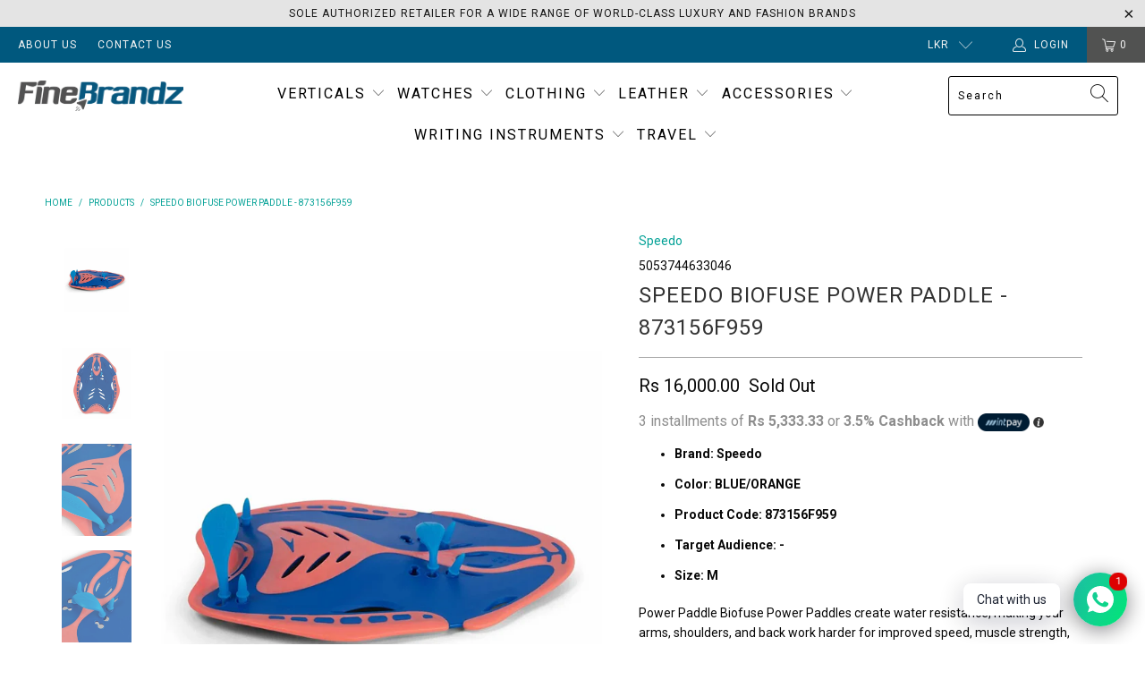

--- FILE ---
content_type: text/html; charset=utf-8
request_url: https://finebrandz.lk/products/speedo-biofuse-power-paddle-873156f959
body_size: 26740
content:


 <!DOCTYPE html>
<html lang="en"> <head> <meta property="og:image" content="https://cdn.shopify.com/s/files/1/0512/0979/7817/files/pp_2865fb08-b8cc-450b-97b3-9df473238bf5.jpg?v=1629130043" /> <!-- Global site tag (gtag.js) - Google Ads: 10876678234 -->
<script async src="https://www.googletagmanager.com/gtag/js?id=AW-10876678234"></script>
<script>
  window.dataLayer = window.dataLayer || [];
  function gtag(){dataLayer.push(arguments);}
  gtag('js', new Date());

  gtag('config', 'AW-10876678234');
</script> <!-- Global site tag (gtag.js) - Google Analytics -->
<script async src="https://www.googletagmanager.com/gtag/js?id=G-2HN096QG28"></script>
<script>
  window.dataLayer = window.dataLayer || [];
  function gtag(){dataLayer.push(arguments);}
  gtag('js', new Date());

  gtag('config', 'G-2HN096QG28');
</script> <!-- Global site tag (gtag.js) - Google Analytics -->
<script async src="https://www.googletagmanager.com/gtag/js?id=G-WP92SL6M10"></script>
<script>
  window.dataLayer = window.dataLayer || [];
  function gtag(){dataLayer.push(arguments);}
  gtag('js', new Date());

  gtag('config', 'G-WP92SL6M10');
</script> <meta charset="utf-8"> <meta http-equiv="cleartype" content="on"> <meta name="robots" content="index,follow"> <!-- Mobile Specific Metas --> <meta name="HandheldFriendly" content="True"> <meta name="MobileOptimized" content="320"> <meta name="viewport" content="width=device-width,initial-scale=1"> <meta name="theme-color" content="#ffffff"> <!-- Avada Size Chart Script --> <script src="//finebrandz.lk/cdn/shop/t/4/assets/size-chart-data.js?v=140941257989632833341639565901" defer="defer"></script>

<script>const AVADA_SC_LAST_UPDATE = 1639565898422</script>





<script>const AVADA_SC = {};
          AVADA_SC.product = {"id":8588722405697,"title":"Speedo BIOFUSE POWER PADDLE - 873156F959","handle":"speedo-biofuse-power-paddle-873156f959","description":"\u003cul\u003e\n\u003cli\u003e\u003cstrong\u003eBrand: Speedo\u003c\/strong\u003e\u003c\/li\u003e\n\u003cli\u003e\u003cstrong\u003eColor: \u003cspan data-mce-fragment=\"1\"\u003eBLUE\/ORANGE\u003c\/span\u003e\u003c\/strong\u003e\u003c\/li\u003e\n\u003cli\u003e\u003cstrong\u003eProduct Code: \u003cspan data-mce-fragment=\"1\"\u003e873156F959\u003c\/span\u003e\u003c\/strong\u003e\u003c\/li\u003e\n\u003cli\u003e\u003cstrong\u003eTarget Audience: \u003cspan mce-data-marked=\"1\" data-mce-fragment=\"1\"\u003e-\u003c\/span\u003e\u003c\/strong\u003e\u003c\/li\u003e\n\u003cli\u003e\u003cstrong\u003eSize: \u003cspan data-mce-fragment=\"1\"\u003eM\u003c\/span\u003e\u003c\/strong\u003e\u003c\/li\u003e\n\u003c\/ul\u003e\n\u003cp\u003ePower Paddle Biofuse Power Paddles create water resistance, making your arms, shoulders, and back work harder for improved speed, muscle strength, and stroke technique. Increase distance per stroke – Power paddles encourage high elbows and proper hand entry into the water, distance swimming. Upper body strength - Power paddles increase the surface area of the water you catch, which increases resistance, improving your strength and endurance.\u003c\/p\u003e\n\u003cp\u003e• Speedo Biofuse technology for maximum comfort and fit \u003cbr\u003e• Increase distance per stroke – Power paddles encourage high elbows and proper This conserves energy which is crucial for long-distance \u003cbr\u003e• Upper body strength - Power paddles increase the surface area of the water you catch, which increases resistance, improving your strength and endurance\u003c\/p\u003e\n\u003cul\u003e\u003c\/ul\u003e\n\u003cdiv class=\"col-xs-12\"\u003e\n\u003cul\u003e\u003c\/ul\u003e\n\u003cul\u003e\u003c\/ul\u003e\n\u003c\/div\u003e\n\u003cp\u003eSize Chart: \u003ca href=\"https:\/\/www.speedo.in\/page\/girls-size-guide\" data-mce-href=\"https:\/\/www.speedo.in\/page\/girls-size-guide\" data-mce-fragment=\"1\"\u003ehttps:\/\/www.speedo.in\/page\/girls-size-guide\u003c\/a\u003e\u003cbr\u003e\u003c\/p\u003e","published_at":"2023-08-28T12:20:32+05:30","created_at":"2023-08-24T15:01:31+05:30","vendor":"Speedo","type":"Swimwear","tags":["873156F959","POWER PADDLE","speedo","Speedo BIOFUSE POWER PADDLE","speedo sri lanka","Speedo SriLanka","swimming accessories","Swimming Wear","Swimwear"],"price":1600000,"price_min":1600000,"price_max":1600000,"available":false,"price_varies":false,"compare_at_price":null,"compare_at_price_min":0,"compare_at_price_max":0,"compare_at_price_varies":false,"variants":[{"id":46428583723329,"title":"Default Title","option1":"Default Title","option2":null,"option3":null,"sku":"5053744633046","requires_shipping":true,"taxable":true,"featured_image":null,"available":false,"name":"Speedo BIOFUSE POWER PADDLE - 873156F959","public_title":null,"options":["Default Title"],"price":1600000,"weight":0,"compare_at_price":null,"inventory_management":"shopify","barcode":null,"requires_selling_plan":false,"selling_plan_allocations":[]}],"images":["\/\/finebrandz.lk\/cdn\/shop\/files\/5053744633046-01.jpg?v=1692874280","\/\/finebrandz.lk\/cdn\/shop\/files\/5053744633046-02.jpg?v=1692874280","\/\/finebrandz.lk\/cdn\/shop\/files\/5053744633046-04.jpg?v=1692874278","\/\/finebrandz.lk\/cdn\/shop\/files\/5053744633046-03.jpg?v=1692874278"],"featured_image":"\/\/finebrandz.lk\/cdn\/shop\/files\/5053744633046-01.jpg?v=1692874280","options":["Title"],"media":[{"alt":null,"id":34809193267521,"position":1,"preview_image":{"aspect_ratio":0.75,"height":933,"width":700,"src":"\/\/finebrandz.lk\/cdn\/shop\/files\/5053744633046-01.jpg?v=1692874280"},"aspect_ratio":0.75,"height":933,"media_type":"image","src":"\/\/finebrandz.lk\/cdn\/shop\/files\/5053744633046-01.jpg?v=1692874280","width":700},{"alt":null,"id":34809193234753,"position":2,"preview_image":{"aspect_ratio":0.75,"height":933,"width":700,"src":"\/\/finebrandz.lk\/cdn\/shop\/files\/5053744633046-02.jpg?v=1692874280"},"aspect_ratio":0.75,"height":933,"media_type":"image","src":"\/\/finebrandz.lk\/cdn\/shop\/files\/5053744633046-02.jpg?v=1692874280","width":700},{"alt":null,"id":34809193136449,"position":3,"preview_image":{"aspect_ratio":0.75,"height":933,"width":700,"src":"\/\/finebrandz.lk\/cdn\/shop\/files\/5053744633046-04.jpg?v=1692874278"},"aspect_ratio":0.75,"height":933,"media_type":"image","src":"\/\/finebrandz.lk\/cdn\/shop\/files\/5053744633046-04.jpg?v=1692874278","width":700},{"alt":null,"id":34809193201985,"position":4,"preview_image":{"aspect_ratio":0.75,"height":933,"width":700,"src":"\/\/finebrandz.lk\/cdn\/shop\/files\/5053744633046-03.jpg?v=1692874278"},"aspect_ratio":0.75,"height":933,"media_type":"image","src":"\/\/finebrandz.lk\/cdn\/shop\/files\/5053744633046-03.jpg?v=1692874278","width":700}],"requires_selling_plan":false,"selling_plan_groups":[],"content":"\u003cul\u003e\n\u003cli\u003e\u003cstrong\u003eBrand: Speedo\u003c\/strong\u003e\u003c\/li\u003e\n\u003cli\u003e\u003cstrong\u003eColor: \u003cspan data-mce-fragment=\"1\"\u003eBLUE\/ORANGE\u003c\/span\u003e\u003c\/strong\u003e\u003c\/li\u003e\n\u003cli\u003e\u003cstrong\u003eProduct Code: \u003cspan data-mce-fragment=\"1\"\u003e873156F959\u003c\/span\u003e\u003c\/strong\u003e\u003c\/li\u003e\n\u003cli\u003e\u003cstrong\u003eTarget Audience: \u003cspan mce-data-marked=\"1\" data-mce-fragment=\"1\"\u003e-\u003c\/span\u003e\u003c\/strong\u003e\u003c\/li\u003e\n\u003cli\u003e\u003cstrong\u003eSize: \u003cspan data-mce-fragment=\"1\"\u003eM\u003c\/span\u003e\u003c\/strong\u003e\u003c\/li\u003e\n\u003c\/ul\u003e\n\u003cp\u003ePower Paddle Biofuse Power Paddles create water resistance, making your arms, shoulders, and back work harder for improved speed, muscle strength, and stroke technique. Increase distance per stroke – Power paddles encourage high elbows and proper hand entry into the water, distance swimming. Upper body strength - Power paddles increase the surface area of the water you catch, which increases resistance, improving your strength and endurance.\u003c\/p\u003e\n\u003cp\u003e• Speedo Biofuse technology for maximum comfort and fit \u003cbr\u003e• Increase distance per stroke – Power paddles encourage high elbows and proper This conserves energy which is crucial for long-distance \u003cbr\u003e• Upper body strength - Power paddles increase the surface area of the water you catch, which increases resistance, improving your strength and endurance\u003c\/p\u003e\n\u003cul\u003e\u003c\/ul\u003e\n\u003cdiv class=\"col-xs-12\"\u003e\n\u003cul\u003e\u003c\/ul\u003e\n\u003cul\u003e\u003c\/ul\u003e\n\u003c\/div\u003e\n\u003cp\u003eSize Chart: \u003ca href=\"https:\/\/www.speedo.in\/page\/girls-size-guide\" data-mce-href=\"https:\/\/www.speedo.in\/page\/girls-size-guide\" data-mce-fragment=\"1\"\u003ehttps:\/\/www.speedo.in\/page\/girls-size-guide\u003c\/a\u003e\u003cbr\u003e\u003c\/p\u003e"};
          AVADA_SC.template = "product";
          AVADA_SC.collections = [];
          AVADA_SC.collections.push("")
          
          AVADA_SC.collections.push("237246709945");
          
          AVADA_SC.collections.push("269245284537");
          
          AVADA_SC.collections.push("269248594105");
          
          AVADA_SC.collections.push("270068515001");
          
          AVADA_SC.collections.push("237886439609");</script> <!-- /Avada Size Chart Script -->

<title>
      Speedo BIOFUSE POWER PADDLE - 873156F959 - FineBrandz</title> <link rel="preconnect dns-prefetch" href="https://fonts.shopifycdn.com" /> <link rel="preconnect dns-prefetch" href="https://cdn.shopify.com" /> <link rel="preconnect dns-prefetch" href="https://v.shopify.com" /> <link rel="preconnect dns-prefetch" href="https://cdn.shopifycloud.com" /> <link rel="stylesheet" href="https://cdnjs.cloudflare.com/ajax/libs/fancybox/3.5.6/jquery.fancybox.css"> <!-- Stylesheets for Turbo "6.0.2" --> <link href="//finebrandz.lk/cdn/shop/t/4/assets/styles.scss.css?v=42373124684622861491700644235" rel="stylesheet" type="text/css" media="all" /> <script>
      window.lazySizesConfig = window.lazySizesConfig || {};

      lazySizesConfig.expand = 300;
      lazySizesConfig.loadHidden = false;

      /*! lazysizes - v4.1.4 */
      !function(a,b){var c=b(a,a.document);a.lazySizes=c,"object"==typeof module&&module.exports&&(module.exports=c)}(window,function(a,b){"use strict";if(b.getElementsByClassName){var c,d,e=b.documentElement,f=a.Date,g=a.HTMLPictureElement,h="addEventListener",i="getAttribute",j=a[h],k=a.setTimeout,l=a.requestAnimationFrame||k,m=a.requestIdleCallback,n=/^picture$/i,o=["load","error","lazyincluded","_lazyloaded"],p={},q=Array.prototype.forEach,r=function(a,b){return p[b]||(p[b]=new RegExp("(\\s|^)"+b+"(\\s|$)")),p[b].test(a[i]("class")||"")&&p[b]},s=function(a,b){r(a,b)||a.setAttribute("class",(a[i]("class")||"").trim()+" "+b)},t=function(a,b){var c;(c=r(a,b))&&a.setAttribute("class",(a[i]("class")||"").replace(c," "))},u=function(a,b,c){var d=c?h:"removeEventListener";c&&u(a,b),o.forEach(function(c){a[d](c,b)})},v=function(a,d,e,f,g){var h=b.createEvent("Event");return e||(e={}),e.instance=c,h.initEvent(d,!f,!g),h.detail=e,a.dispatchEvent(h),h},w=function(b,c){var e;!g&&(e=a.picturefill||d.pf)?(c&&c.src&&!b[i]("srcset")&&b.setAttribute("srcset",c.src),e({reevaluate:!0,elements:[b]})):c&&c.src&&(b.src=c.src)},x=function(a,b){return(getComputedStyle(a,null)||{})[b]},y=function(a,b,c){for(c=c||a.offsetWidth;c<d.minSize&&b&&!a._lazysizesWidth;)c=b.offsetWidth,b=b.parentNode;return c},z=function(){var a,c,d=[],e=[],f=d,g=function(){var b=f;for(f=d.length?e:d,a=!0,c=!1;b.length;)b.shift()();a=!1},h=function(d,e){a&&!e?d.apply(this,arguments):(f.push(d),c||(c=!0,(b.hidden?k:l)(g)))};return h._lsFlush=g,h}(),A=function(a,b){return b?function(){z(a)}:function(){var b=this,c=arguments;z(function(){a.apply(b,c)})}},B=function(a){var b,c=0,e=d.throttleDelay,g=d.ricTimeout,h=function(){b=!1,c=f.now(),a()},i=m&&g>49?function(){m(h,{timeout:g}),g!==d.ricTimeout&&(g=d.ricTimeout)}:A(function(){k(h)},!0);return function(a){var d;(a=a===!0)&&(g=33),b||(b=!0,d=e-(f.now()-c),0>d&&(d=0),a||9>d?i():k(i,d))}},C=function(a){var b,c,d=99,e=function(){b=null,a()},g=function(){var a=f.now()-c;d>a?k(g,d-a):(m||e)(e)};return function(){c=f.now(),b||(b=k(g,d))}};!function(){var b,c={lazyClass:"lazyload",loadedClass:"lazyloaded",loadingClass:"lazyloading",preloadClass:"lazypreload",errorClass:"lazyerror",autosizesClass:"lazyautosizes",srcAttr:"data-src",srcsetAttr:"data-srcset",sizesAttr:"data-sizes",minSize:40,customMedia:{},init:!0,expFactor:1.5,hFac:.8,loadMode:2,loadHidden:!0,ricTimeout:0,throttleDelay:125};d=a.lazySizesConfig||a.lazysizesConfig||{};for(b in c)b in d||(d[b]=c[b]);a.lazySizesConfig=d,k(function(){d.init&&F()})}();var D=function(){var g,l,m,o,p,y,D,F,G,H,I,J,K,L,M=/^img$/i,N=/^iframe$/i,O="onscroll"in a&&!/(gle|ing)bot/.test(navigator.userAgent),P=0,Q=0,R=0,S=-1,T=function(a){R--,a&&a.target&&u(a.target,T),(!a||0>R||!a.target)&&(R=0)},U=function(a,c){var d,f=a,g="hidden"==x(b.body,"visibility")||"hidden"!=x(a.parentNode,"visibility")&&"hidden"!=x(a,"visibility");for(F-=c,I+=c,G-=c,H+=c;g&&(f=f.offsetParent)&&f!=b.body&&f!=e;)g=(x(f,"opacity")||1)>0,g&&"visible"!=x(f,"overflow")&&(d=f.getBoundingClientRect(),g=H>d.left&&G<d.right&&I>d.top-1&&F<d.bottom+1);return g},V=function(){var a,f,h,j,k,m,n,p,q,r=c.elements;if((o=d.loadMode)&&8>R&&(a=r.length)){f=0,S++,null==K&&("expand"in d||(d.expand=e.clientHeight>500&&e.clientWidth>500?500:370),J=d.expand,K=J*d.expFactor),K>Q&&1>R&&S>2&&o>2&&!b.hidden?(Q=K,S=0):Q=o>1&&S>1&&6>R?J:P;for(;a>f;f++)if(r[f]&&!r[f]._lazyRace)if(O)if((p=r[f][i]("data-expand"))&&(m=1*p)||(m=Q),q!==m&&(y=innerWidth+m*L,D=innerHeight+m,n=-1*m,q=m),h=r[f].getBoundingClientRect(),(I=h.bottom)>=n&&(F=h.top)<=D&&(H=h.right)>=n*L&&(G=h.left)<=y&&(I||H||G||F)&&(d.loadHidden||"hidden"!=x(r[f],"visibility"))&&(l&&3>R&&!p&&(3>o||4>S)||U(r[f],m))){if(ba(r[f]),k=!0,R>9)break}else!k&&l&&!j&&4>R&&4>S&&o>2&&(g[0]||d.preloadAfterLoad)&&(g[0]||!p&&(I||H||G||F||"auto"!=r[f][i](d.sizesAttr)))&&(j=g[0]||r[f]);else ba(r[f]);j&&!k&&ba(j)}},W=B(V),X=function(a){s(a.target,d.loadedClass),t(a.target,d.loadingClass),u(a.target,Z),v(a.target,"lazyloaded")},Y=A(X),Z=function(a){Y({target:a.target})},$=function(a,b){try{a.contentWindow.location.replace(b)}catch(c){a.src=b}},_=function(a){var b,c=a[i](d.srcsetAttr);(b=d.customMedia[a[i]("data-media")||a[i]("media")])&&a.setAttribute("media",b),c&&a.setAttribute("srcset",c)},aa=A(function(a,b,c,e,f){var g,h,j,l,o,p;(o=v(a,"lazybeforeunveil",b)).defaultPrevented||(e&&(c?s(a,d.autosizesClass):a.setAttribute("sizes",e)),h=a[i](d.srcsetAttr),g=a[i](d.srcAttr),f&&(j=a.parentNode,l=j&&n.test(j.nodeName||"")),p=b.firesLoad||"src"in a&&(h||g||l),o={target:a},p&&(u(a,T,!0),clearTimeout(m),m=k(T,2500),s(a,d.loadingClass),u(a,Z,!0)),l&&q.call(j.getElementsByTagName("source"),_),h?a.setAttribute("srcset",h):g&&!l&&(N.test(a.nodeName)?$(a,g):a.src=g),f&&(h||l)&&w(a,{src:g})),a._lazyRace&&delete a._lazyRace,t(a,d.lazyClass),z(function(){(!p||a.complete&&a.naturalWidth>1)&&(p?T(o):R--,X(o))},!0)}),ba=function(a){var b,c=M.test(a.nodeName),e=c&&(a[i](d.sizesAttr)||a[i]("sizes")),f="auto"==e;(!f&&l||!c||!a[i]("src")&&!a.srcset||a.complete||r(a,d.errorClass)||!r(a,d.lazyClass))&&(b=v(a,"lazyunveilread").detail,f&&E.updateElem(a,!0,a.offsetWidth),a._lazyRace=!0,R++,aa(a,b,f,e,c))},ca=function(){if(!l){if(f.now()-p<999)return void k(ca,999);var a=C(function(){d.loadMode=3,W()});l=!0,d.loadMode=3,W(),j("scroll",function(){3==d.loadMode&&(d.loadMode=2),a()},!0)}};return{_:function(){p=f.now(),c.elements=b.getElementsByClassName(d.lazyClass),g=b.getElementsByClassName(d.lazyClass+" "+d.preloadClass),L=d.hFac,j("scroll",W,!0),j("resize",W,!0),a.MutationObserver?new MutationObserver(W).observe(e,{childList:!0,subtree:!0,attributes:!0}):(e[h]("DOMNodeInserted",W,!0),e[h]("DOMAttrModified",W,!0),setInterval(W,999)),j("hashchange",W,!0),["focus","mouseover","click","load","transitionend","animationend","webkitAnimationEnd"].forEach(function(a){b[h](a,W,!0)}),/d$|^c/.test(b.readyState)?ca():(j("load",ca),b[h]("DOMContentLoaded",W),k(ca,2e4)),c.elements.length?(V(),z._lsFlush()):W()},checkElems:W,unveil:ba}}(),E=function(){var a,c=A(function(a,b,c,d){var e,f,g;if(a._lazysizesWidth=d,d+="px",a.setAttribute("sizes",d),n.test(b.nodeName||""))for(e=b.getElementsByTagName("source"),f=0,g=e.length;g>f;f++)e[f].setAttribute("sizes",d);c.detail.dataAttr||w(a,c.detail)}),e=function(a,b,d){var e,f=a.parentNode;f&&(d=y(a,f,d),e=v(a,"lazybeforesizes",{width:d,dataAttr:!!b}),e.defaultPrevented||(d=e.detail.width,d&&d!==a._lazysizesWidth&&c(a,f,e,d)))},f=function(){var b,c=a.length;if(c)for(b=0;c>b;b++)e(a[b])},g=C(f);return{_:function(){a=b.getElementsByClassName(d.autosizesClass),j("resize",g)},checkElems:g,updateElem:e}}(),F=function(){F.i||(F.i=!0,E._(),D._())};return c={cfg:d,autoSizer:E,loader:D,init:F,uP:w,aC:s,rC:t,hC:r,fire:v,gW:y,rAF:z}}});

      /*! lazysizes - v4.1.4 */
      !function(a,b){var c=function(){b(a.lazySizes),a.removeEventListener("lazyunveilread",c,!0)};b=b.bind(null,a,a.document),"object"==typeof module&&module.exports?b(require("lazysizes")):a.lazySizes?c():a.addEventListener("lazyunveilread",c,!0)}(window,function(a,b,c){"use strict";function d(){this.ratioElems=b.getElementsByClassName("lazyaspectratio"),this._setupEvents(),this.processImages()}if(a.addEventListener){var e,f,g,h=Array.prototype.forEach,i=/^picture$/i,j="data-aspectratio",k="img["+j+"]",l=function(b){return a.matchMedia?(l=function(a){return!a||(matchMedia(a)||{}).matches})(b):a.Modernizr&&Modernizr.mq?!b||Modernizr.mq(b):!b},m=c.aC,n=c.rC,o=c.cfg;d.prototype={_setupEvents:function(){var a=this,c=function(b){b.naturalWidth<36?a.addAspectRatio(b,!0):a.removeAspectRatio(b,!0)},d=function(){a.processImages()};b.addEventListener("load",function(a){a.target.getAttribute&&a.target.getAttribute(j)&&c(a.target)},!0),addEventListener("resize",function(){var b,d=function(){h.call(a.ratioElems,c)};return function(){clearTimeout(b),b=setTimeout(d,99)}}()),b.addEventListener("DOMContentLoaded",d),addEventListener("load",d)},processImages:function(a){var c,d;a||(a=b),c="length"in a&&!a.nodeName?a:a.querySelectorAll(k);for(d=0;d<c.length;d++)c[d].naturalWidth>36?this.removeAspectRatio(c[d]):this.addAspectRatio(c[d])},getSelectedRatio:function(a){var b,c,d,e,f,g=a.parentNode;if(g&&i.test(g.nodeName||""))for(d=g.getElementsByTagName("source"),b=0,c=d.length;c>b;b++)if(e=d[b].getAttribute("data-media")||d[b].getAttribute("media"),o.customMedia[e]&&(e=o.customMedia[e]),l(e)){f=d[b].getAttribute(j);break}return f||a.getAttribute(j)||""},parseRatio:function(){var a=/^\s*([+\d\.]+)(\s*[\/x]\s*([+\d\.]+))?\s*$/,b={};return function(c){var d;return!b[c]&&(d=c.match(a))&&(d[3]?b[c]=d[1]/d[3]:b[c]=1*d[1]),b[c]}}(),addAspectRatio:function(b,c){var d,e=b.offsetWidth,f=b.offsetHeight;return c||m(b,"lazyaspectratio"),36>e&&0>=f?void((e||f&&a.console)&&console.log("Define width or height of image, so we can calculate the other dimension")):(d=this.getSelectedRatio(b),d=this.parseRatio(d),void(d&&(e?b.style.height=e/d+"px":b.style.width=f*d+"px")))},removeAspectRatio:function(a){n(a,"lazyaspectratio"),a.style.height="",a.style.width="",a.removeAttribute(j)}},f=function(){g=a.jQuery||a.Zepto||a.shoestring||a.$,g&&g.fn&&!g.fn.imageRatio&&g.fn.filter&&g.fn.add&&g.fn.find?g.fn.imageRatio=function(){return e.processImages(this.find(k).add(this.filter(k))),this}:g=!1},f(),setTimeout(f),e=new d,a.imageRatio=e,"object"==typeof module&&module.exports?module.exports=e:"function"==typeof define&&define.amd&&define(e)}});

        /*! lazysizes - v4.1.5 */
        !function(a,b){var c=function(){b(a.lazySizes),a.removeEventListener("lazyunveilread",c,!0)};b=b.bind(null,a,a.document),"object"==typeof module&&module.exports?b(require("lazysizes")):a.lazySizes?c():a.addEventListener("lazyunveilread",c,!0)}(window,function(a,b,c){"use strict";if(a.addEventListener){var d=/\s+/g,e=/\s*\|\s+|\s+\|\s*/g,f=/^(.+?)(?:\s+\[\s*(.+?)\s*\])(?:\s+\[\s*(.+?)\s*\])?$/,g=/^\s*\(*\s*type\s*:\s*(.+?)\s*\)*\s*$/,h=/\(|\)|'/,i={contain:1,cover:1},j=function(a){var b=c.gW(a,a.parentNode);return(!a._lazysizesWidth||b>a._lazysizesWidth)&&(a._lazysizesWidth=b),a._lazysizesWidth},k=function(a){var b;return b=(getComputedStyle(a)||{getPropertyValue:function(){}}).getPropertyValue("background-size"),!i[b]&&i[a.style.backgroundSize]&&(b=a.style.backgroundSize),b},l=function(a,b){if(b){var c=b.match(g);c&&c[1]?a.setAttribute("type",c[1]):a.setAttribute("media",lazySizesConfig.customMedia[b]||b)}},m=function(a,c,g){var h=b.createElement("picture"),i=c.getAttribute(lazySizesConfig.sizesAttr),j=c.getAttribute("data-ratio"),k=c.getAttribute("data-optimumx");c._lazybgset&&c._lazybgset.parentNode==c&&c.removeChild(c._lazybgset),Object.defineProperty(g,"_lazybgset",{value:c,writable:!0}),Object.defineProperty(c,"_lazybgset",{value:h,writable:!0}),a=a.replace(d," ").split(e),h.style.display="none",g.className=lazySizesConfig.lazyClass,1!=a.length||i||(i="auto"),a.forEach(function(a){var c,d=b.createElement("source");i&&"auto"!=i&&d.setAttribute("sizes",i),(c=a.match(f))?(d.setAttribute(lazySizesConfig.srcsetAttr,c[1]),l(d,c[2]),l(d,c[3])):d.setAttribute(lazySizesConfig.srcsetAttr,a),h.appendChild(d)}),i&&(g.setAttribute(lazySizesConfig.sizesAttr,i),c.removeAttribute(lazySizesConfig.sizesAttr),c.removeAttribute("sizes")),k&&g.setAttribute("data-optimumx",k),j&&g.setAttribute("data-ratio",j),h.appendChild(g),c.appendChild(h)},n=function(a){if(a.target._lazybgset){var b=a.target,d=b._lazybgset,e=b.currentSrc||b.src;if(e){var f=c.fire(d,"bgsetproxy",{src:e,useSrc:h.test(e)?JSON.stringify(e):e});f.defaultPrevented||(d.style.backgroundImage="url("+f.detail.useSrc+")")}b._lazybgsetLoading&&(c.fire(d,"_lazyloaded",{},!1,!0),delete b._lazybgsetLoading)}};addEventListener("lazybeforeunveil",function(a){var d,e,f;!a.defaultPrevented&&(d=a.target.getAttribute("data-bgset"))&&(f=a.target,e=b.createElement("img"),e.alt="",e._lazybgsetLoading=!0,a.detail.firesLoad=!0,m(d,f,e),setTimeout(function(){c.loader.unveil(e),c.rAF(function(){c.fire(e,"_lazyloaded",{},!0,!0),e.complete&&n({target:e})})}))}),b.addEventListener("load",n,!0),a.addEventListener("lazybeforesizes",function(a){if(a.detail.instance==c&&a.target._lazybgset&&a.detail.dataAttr){var b=a.target._lazybgset,d=k(b);i[d]&&(a.target._lazysizesParentFit=d,c.rAF(function(){a.target.setAttribute("data-parent-fit",d),a.target._lazysizesParentFit&&delete a.target._lazysizesParentFit}))}},!0),b.documentElement.addEventListener("lazybeforesizes",function(a){!a.defaultPrevented&&a.target._lazybgset&&a.detail.instance==c&&(a.detail.width=j(a.target._lazybgset))})}});</script> <meta name="description" content="Brand: Speedo Color: BLUE/ORANGE Product Code: 873156F959 Target Audience: - Size: M Power Paddle Biofuse Power Paddles create water resistance, making your arms, shoulders, and back work harder for improved speed, muscle strength, and stroke technique. Increase distance per stroke – Power paddles encourage high elbows" /> <link rel="shortcut icon" type="image/x-icon" href="//finebrandz.lk/cdn/shop/files/dfsdf_180x180.jpg?v=1613599253"> <link rel="apple-touch-icon" href="//finebrandz.lk/cdn/shop/files/dfsdf_180x180.jpg?v=1613599253"/> <link rel="apple-touch-icon" sizes="57x57" href="//finebrandz.lk/cdn/shop/files/dfsdf_57x57.jpg?v=1613599253"/> <link rel="apple-touch-icon" sizes="60x60" href="//finebrandz.lk/cdn/shop/files/dfsdf_60x60.jpg?v=1613599253"/> <link rel="apple-touch-icon" sizes="72x72" href="//finebrandz.lk/cdn/shop/files/dfsdf_72x72.jpg?v=1613599253"/> <link rel="apple-touch-icon" sizes="76x76" href="//finebrandz.lk/cdn/shop/files/dfsdf_76x76.jpg?v=1613599253"/> <link rel="apple-touch-icon" sizes="114x114" href="//finebrandz.lk/cdn/shop/files/dfsdf_114x114.jpg?v=1613599253"/> <link rel="apple-touch-icon" sizes="180x180" href="//finebrandz.lk/cdn/shop/files/dfsdf_180x180.jpg?v=1613599253"/> <link rel="apple-touch-icon" sizes="228x228" href="//finebrandz.lk/cdn/shop/files/dfsdf_228x228.jpg?v=1613599253"/> <link rel="canonical" href="https://finebrandz.lk/products/speedo-biofuse-power-paddle-873156f959" /> <script>window.performance && window.performance.mark && window.performance.mark('shopify.content_for_header.start');</script><meta name="facebook-domain-verification" content="7rbiv4wo6tv03wrwri9yqo6bnl2rgo">
<meta name="facebook-domain-verification" content="gx5y9xmxhmj7jqxn9wf2su8yd1h4nx">
<meta name="google-site-verification" content="e9h8BdWD8qvNCdIZohN13krc5AYmNmPpEYvyGl9AhrA">
<meta id="shopify-digital-wallet" name="shopify-digital-wallet" content="/51209797817/digital_wallets/dialog">
<link rel="alternate" type="application/json+oembed" href="https://finebrandz.lk/products/speedo-biofuse-power-paddle-873156f959.oembed">
<script async="async" src="/checkouts/internal/preloads.js?locale=en-LK"></script>
<script id="shopify-features" type="application/json">{"accessToken":"ab5abb3dca9425d11e5b1c880bbd75aa","betas":["rich-media-storefront-analytics"],"domain":"finebrandz.lk","predictiveSearch":true,"shopId":51209797817,"locale":"en"}</script>
<script>var Shopify = Shopify || {};
Shopify.shop = "finebrandz.myshopify.com";
Shopify.locale = "en";
Shopify.currency = {"active":"LKR","rate":"1.0"};
Shopify.country = "LK";
Shopify.theme = {"name":"Turbo-portland","id":115618775225,"schema_name":"Turbo","schema_version":"6.0.2","theme_store_id":null,"role":"main"};
Shopify.theme.handle = "null";
Shopify.theme.style = {"id":null,"handle":null};
Shopify.cdnHost = "finebrandz.lk/cdn";
Shopify.routes = Shopify.routes || {};
Shopify.routes.root = "/";</script>
<script type="module">!function(o){(o.Shopify=o.Shopify||{}).modules=!0}(window);</script>
<script>!function(o){function n(){var o=[];function n(){o.push(Array.prototype.slice.apply(arguments))}return n.q=o,n}var t=o.Shopify=o.Shopify||{};t.loadFeatures=n(),t.autoloadFeatures=n()}(window);</script>
<script id="shop-js-analytics" type="application/json">{"pageType":"product"}</script>
<script defer="defer" async type="module" src="//finebrandz.lk/cdn/shopifycloud/shop-js/modules/v2/client.init-shop-cart-sync_C5BV16lS.en.esm.js"></script>
<script defer="defer" async type="module" src="//finebrandz.lk/cdn/shopifycloud/shop-js/modules/v2/chunk.common_CygWptCX.esm.js"></script>
<script type="module">
  await import("//finebrandz.lk/cdn/shopifycloud/shop-js/modules/v2/client.init-shop-cart-sync_C5BV16lS.en.esm.js");
await import("//finebrandz.lk/cdn/shopifycloud/shop-js/modules/v2/chunk.common_CygWptCX.esm.js");

  window.Shopify.SignInWithShop?.initShopCartSync?.({"fedCMEnabled":true,"windoidEnabled":true});

</script>
<script>(function() {
  var isLoaded = false;
  function asyncLoad() {
    if (isLoaded) return;
    isLoaded = true;
    var urls = ["https:\/\/cdn.shopify.com\/s\/files\/1\/0184\/4255\/1360\/files\/whatsapp.v4.min.js?v=1637234176\u0026shop=finebrandz.myshopify.com","https:\/\/googlereview.gropulse.com\/get_widget?shop=finebrandz.myshopify.com"];
    for (var i = 0; i <urls.length; i++) {
      var s = document.createElement('script');
      s.type = 'text/javascript';
      s.async = true;
      s.src = urls[i];
      var x = document.getElementsByTagName('script')[0];
      x.parentNode.insertBefore(s, x);
    }
  };
  if(window.attachEvent) {
    window.attachEvent('onload', asyncLoad);
  } else {
    window.addEventListener('load', asyncLoad, false);
  }
})();</script>
<script id="__st">var __st={"a":51209797817,"offset":19800,"reqid":"2fefb3f9-dc08-421d-9a47-95a2e2ed4515-1768838607","pageurl":"finebrandz.lk\/products\/speedo-biofuse-power-paddle-873156f959","u":"385a98f274e5","p":"product","rtyp":"product","rid":8588722405697};</script>
<script>window.ShopifyPaypalV4VisibilityTracking = true;</script>
<script id="captcha-bootstrap">!function(){'use strict';const t='contact',e='account',n='new_comment',o=[[t,t],['blogs',n],['comments',n],[t,'customer']],c=[[e,'customer_login'],[e,'guest_login'],[e,'recover_customer_password'],[e,'create_customer']],r=t=>t.map((([t,e])=>`form[action*='/${t}']:not([data-nocaptcha='true']) input[name='form_type'][value='${e}']`)).join(','),a=t=>()=>t?[...document.querySelectorAll(t)].map((t=>t.form)):[];function s(){const t=[...o],e=r(t);return a(e)}const i='password',u='form_key',d=['recaptcha-v3-token','g-recaptcha-response','h-captcha-response',i],f=()=>{try{return window.sessionStorage}catch{return}},m='__shopify_v',_=t=>t.elements[u];function p(t,e,n=!1){try{const o=window.sessionStorage,c=JSON.parse(o.getItem(e)),{data:r}=function(t){const{data:e,action:n}=t;return t[m]||n?{data:e,action:n}:{data:t,action:n}}(c);for(const[e,n]of Object.entries(r))t.elements[e]&&(t.elements[e].value=n);n&&o.removeItem(e)}catch(o){console.error('form repopulation failed',{error:o})}}const l='form_type',E='cptcha';function T(t){t.dataset[E]=!0}const w=window,h=w.document,L='Shopify',v='ce_forms',y='captcha';let A=!1;((t,e)=>{const n=(g='f06e6c50-85a8-45c8-87d0-21a2b65856fe',I='https://cdn.shopify.com/shopifycloud/storefront-forms-hcaptcha/ce_storefront_forms_captcha_hcaptcha.v1.5.2.iife.js',D={infoText:'Protected by hCaptcha',privacyText:'Privacy',termsText:'Terms'},(t,e,n)=>{const o=w[L][v],c=o.bindForm;if(c)return c(t,g,e,D).then(n);var r;o.q.push([[t,g,e,D],n]),r=I,A||(h.body.append(Object.assign(h.createElement('script'),{id:'captcha-provider',async:!0,src:r})),A=!0)});var g,I,D;w[L]=w[L]||{},w[L][v]=w[L][v]||{},w[L][v].q=[],w[L][y]=w[L][y]||{},w[L][y].protect=function(t,e){n(t,void 0,e),T(t)},Object.freeze(w[L][y]),function(t,e,n,w,h,L){const[v,y,A,g]=function(t,e,n){const i=e?o:[],u=t?c:[],d=[...i,...u],f=r(d),m=r(i),_=r(d.filter((([t,e])=>n.includes(e))));return[a(f),a(m),a(_),s()]}(w,h,L),I=t=>{const e=t.target;return e instanceof HTMLFormElement?e:e&&e.form},D=t=>v().includes(t);t.addEventListener('submit',(t=>{const e=I(t);if(!e)return;const n=D(e)&&!e.dataset.hcaptchaBound&&!e.dataset.recaptchaBound,o=_(e),c=g().includes(e)&&(!o||!o.value);(n||c)&&t.preventDefault(),c&&!n&&(function(t){try{if(!f())return;!function(t){const e=f();if(!e)return;const n=_(t);if(!n)return;const o=n.value;o&&e.removeItem(o)}(t);const e=Array.from(Array(32),(()=>Math.random().toString(36)[2])).join('');!function(t,e){_(t)||t.append(Object.assign(document.createElement('input'),{type:'hidden',name:u})),t.elements[u].value=e}(t,e),function(t,e){const n=f();if(!n)return;const o=[...t.querySelectorAll(`input[type='${i}']`)].map((({name:t})=>t)),c=[...d,...o],r={};for(const[a,s]of new FormData(t).entries())c.includes(a)||(r[a]=s);n.setItem(e,JSON.stringify({[m]:1,action:t.action,data:r}))}(t,e)}catch(e){console.error('failed to persist form',e)}}(e),e.submit())}));const S=(t,e)=>{t&&!t.dataset[E]&&(n(t,e.some((e=>e===t))),T(t))};for(const o of['focusin','change'])t.addEventListener(o,(t=>{const e=I(t);D(e)&&S(e,y())}));const B=e.get('form_key'),M=e.get(l),P=B&&M;t.addEventListener('DOMContentLoaded',(()=>{const t=y();if(P)for(const e of t)e.elements[l].value===M&&p(e,B);[...new Set([...A(),...v().filter((t=>'true'===t.dataset.shopifyCaptcha))])].forEach((e=>S(e,t)))}))}(h,new URLSearchParams(w.location.search),n,t,e,['guest_login'])})(!0,!0)}();</script>
<script integrity="sha256-4kQ18oKyAcykRKYeNunJcIwy7WH5gtpwJnB7kiuLZ1E=" data-source-attribution="shopify.loadfeatures" defer="defer" src="//finebrandz.lk/cdn/shopifycloud/storefront/assets/storefront/load_feature-a0a9edcb.js" crossorigin="anonymous"></script>
<script data-source-attribution="shopify.dynamic_checkout.dynamic.init">var Shopify=Shopify||{};Shopify.PaymentButton=Shopify.PaymentButton||{isStorefrontPortableWallets:!0,init:function(){window.Shopify.PaymentButton.init=function(){};var t=document.createElement("script");t.src="https://finebrandz.lk/cdn/shopifycloud/portable-wallets/latest/portable-wallets.en.js",t.type="module",document.head.appendChild(t)}};
</script>
<script data-source-attribution="shopify.dynamic_checkout.buyer_consent">
  function portableWalletsHideBuyerConsent(e){var t=document.getElementById("shopify-buyer-consent"),n=document.getElementById("shopify-subscription-policy-button");t&&n&&(t.classList.add("hidden"),t.setAttribute("aria-hidden","true"),n.removeEventListener("click",e))}function portableWalletsShowBuyerConsent(e){var t=document.getElementById("shopify-buyer-consent"),n=document.getElementById("shopify-subscription-policy-button");t&&n&&(t.classList.remove("hidden"),t.removeAttribute("aria-hidden"),n.addEventListener("click",e))}window.Shopify?.PaymentButton&&(window.Shopify.PaymentButton.hideBuyerConsent=portableWalletsHideBuyerConsent,window.Shopify.PaymentButton.showBuyerConsent=portableWalletsShowBuyerConsent);
</script>
<script>
  function portableWalletsCleanup(e){e&&e.src&&console.error("Failed to load portable wallets script "+e.src);var t=document.querySelectorAll("shopify-accelerated-checkout .shopify-payment-button__skeleton, shopify-accelerated-checkout-cart .wallet-cart-button__skeleton"),e=document.getElementById("shopify-buyer-consent");for(let e=0;e<t.length;e++)t[e].remove();e&&e.remove()}function portableWalletsNotLoadedAsModule(e){e instanceof ErrorEvent&&"string"==typeof e.message&&e.message.includes("import.meta")&&"string"==typeof e.filename&&e.filename.includes("portable-wallets")&&(window.removeEventListener("error",portableWalletsNotLoadedAsModule),window.Shopify.PaymentButton.failedToLoad=e,"loading"===document.readyState?document.addEventListener("DOMContentLoaded",window.Shopify.PaymentButton.init):window.Shopify.PaymentButton.init())}window.addEventListener("error",portableWalletsNotLoadedAsModule);
</script>

<script type="module" src="https://finebrandz.lk/cdn/shopifycloud/portable-wallets/latest/portable-wallets.en.js" onError="portableWalletsCleanup(this)" crossorigin="anonymous"></script>
<script nomodule>
  document.addEventListener("DOMContentLoaded", portableWalletsCleanup);
</script>

<link id="shopify-accelerated-checkout-styles" rel="stylesheet" media="screen" href="https://finebrandz.lk/cdn/shopifycloud/portable-wallets/latest/accelerated-checkout-backwards-compat.css" crossorigin="anonymous">
<style id="shopify-accelerated-checkout-cart">
        #shopify-buyer-consent {
  margin-top: 1em;
  display: inline-block;
  width: 100%;
}

#shopify-buyer-consent.hidden {
  display: none;
}

#shopify-subscription-policy-button {
  background: none;
  border: none;
  padding: 0;
  text-decoration: underline;
  font-size: inherit;
  cursor: pointer;
}

#shopify-subscription-policy-button::before {
  box-shadow: none;
}

      </style>

<script>window.performance && window.performance.mark && window.performance.mark('shopify.content_for_header.end');</script>

    

<meta name="author" content="FineBrandz">
<meta property="og:url" content="https://finebrandz.lk/products/speedo-biofuse-power-paddle-873156f959">
<meta property="og:site_name" content="FineBrandz"> <meta property="og:type" content="product"> <meta property="og:title" content="Speedo BIOFUSE POWER PADDLE - 873156F959"> <meta property="og:image" content="https://finebrandz.lk/cdn/shop/files/5053744633046-01_600x.jpg?v=1692874280"> <meta property="og:image:secure_url" content="https://finebrandz.lk/cdn/shop/files/5053744633046-01_600x.jpg?v=1692874280"> <meta property="og:image:width" content="700"> <meta property="og:image:height" content="933"> <meta property="og:image" content="https://finebrandz.lk/cdn/shop/files/5053744633046-02_600x.jpg?v=1692874280"> <meta property="og:image:secure_url" content="https://finebrandz.lk/cdn/shop/files/5053744633046-02_600x.jpg?v=1692874280"> <meta property="og:image:width" content="700"> <meta property="og:image:height" content="933"> <meta property="og:image" content="https://finebrandz.lk/cdn/shop/files/5053744633046-04_600x.jpg?v=1692874278"> <meta property="og:image:secure_url" content="https://finebrandz.lk/cdn/shop/files/5053744633046-04_600x.jpg?v=1692874278"> <meta property="og:image:width" content="700"> <meta property="og:image:height" content="933"> <meta property="product:price:amount" content="16,000.00"> <meta property="product:price:currency" content="LKR"> <meta property="og:description" content="Brand: Speedo Color: BLUE/ORANGE Product Code: 873156F959 Target Audience: - Size: M Power Paddle Biofuse Power Paddles create water resistance, making your arms, shoulders, and back work harder for improved speed, muscle strength, and stroke technique. Increase distance per stroke – Power paddles encourage high elbows">




<meta name="twitter:card" content="summary"> <meta name="twitter:title" content="Speedo BIOFUSE POWER PADDLE - 873156F959"> <meta name="twitter:description" content="
Brand: Speedo
Color: BLUE/ORANGE
Product Code: 873156F959
Target Audience: -
Size: M

Power Paddle Biofuse Power Paddles create water resistance, making your arms, shoulders, and back work harder for improved speed, muscle strength, and stroke technique. Increase distance per stroke – Power paddles encourage high elbows and proper hand entry into the water, distance swimming. Upper body strength - Power paddles increase the surface area of the water you catch, which increases resistance, improving your strength and endurance.
• Speedo Biofuse technology for maximum comfort and fit • Increase distance per stroke – Power paddles encourage high elbows and proper This conserves energy which is crucial for long-distance • Upper body strength - Power paddles increase the surface area of the water you catch, which increases resistance, improving your strength and endurance





Size Chart: https://www.speedo.in/page/girls-size-guide"> <meta name="twitter:image" content="https://finebrandz.lk/cdn/shop/files/5053744633046-01_240x.jpg?v=1692874280"> <meta name="twitter:image:width" content="240"> <meta name="twitter:image:height" content="240"> <meta name="twitter:image:alt" content="Speedo BIOFUSE POWER PADDLE - 873156F959"> <script>
              if (typeof BSS_PL == 'undefined') {
                  var BSS_PL = {};
              }
              var bssPlApiServer = "https://product-labels-pro.bsscommerce.com";
              BSS_PL.customerTags = 'null'
              BSS_PL.configData = [];
              BSS_PL.storeId = 5351;
              BSS_PL.currentPlan = "false";</script><link href="https://monorail-edge.shopifysvc.com" rel="dns-prefetch">
<script>(function(){if ("sendBeacon" in navigator && "performance" in window) {try {var session_token_from_headers = performance.getEntriesByType('navigation')[0].serverTiming.find(x => x.name == '_s').description;} catch {var session_token_from_headers = undefined;}var session_cookie_matches = document.cookie.match(/_shopify_s=([^;]*)/);var session_token_from_cookie = session_cookie_matches && session_cookie_matches.length === 2 ? session_cookie_matches[1] : "";var session_token = session_token_from_headers || session_token_from_cookie || "";function handle_abandonment_event(e) {var entries = performance.getEntries().filter(function(entry) {return /monorail-edge.shopifysvc.com/.test(entry.name);});if (!window.abandonment_tracked && entries.length === 0) {window.abandonment_tracked = true;var currentMs = Date.now();var navigation_start = performance.timing.navigationStart;var payload = {shop_id: 51209797817,url: window.location.href,navigation_start,duration: currentMs - navigation_start,session_token,page_type: "product"};window.navigator.sendBeacon("https://monorail-edge.shopifysvc.com/v1/produce", JSON.stringify({schema_id: "online_store_buyer_site_abandonment/1.1",payload: payload,metadata: {event_created_at_ms: currentMs,event_sent_at_ms: currentMs}}));}}window.addEventListener('pagehide', handle_abandonment_event);}}());</script>
<script id="web-pixels-manager-setup">(function e(e,d,r,n,o){if(void 0===o&&(o={}),!Boolean(null===(a=null===(i=window.Shopify)||void 0===i?void 0:i.analytics)||void 0===a?void 0:a.replayQueue)){var i,a;window.Shopify=window.Shopify||{};var t=window.Shopify;t.analytics=t.analytics||{};var s=t.analytics;s.replayQueue=[],s.publish=function(e,d,r){return s.replayQueue.push([e,d,r]),!0};try{self.performance.mark("wpm:start")}catch(e){}var l=function(){var e={modern:/Edge?\/(1{2}[4-9]|1[2-9]\d|[2-9]\d{2}|\d{4,})\.\d+(\.\d+|)|Firefox\/(1{2}[4-9]|1[2-9]\d|[2-9]\d{2}|\d{4,})\.\d+(\.\d+|)|Chrom(ium|e)\/(9{2}|\d{3,})\.\d+(\.\d+|)|(Maci|X1{2}).+ Version\/(15\.\d+|(1[6-9]|[2-9]\d|\d{3,})\.\d+)([,.]\d+|)( \(\w+\)|)( Mobile\/\w+|) Safari\/|Chrome.+OPR\/(9{2}|\d{3,})\.\d+\.\d+|(CPU[ +]OS|iPhone[ +]OS|CPU[ +]iPhone|CPU IPhone OS|CPU iPad OS)[ +]+(15[._]\d+|(1[6-9]|[2-9]\d|\d{3,})[._]\d+)([._]\d+|)|Android:?[ /-](13[3-9]|1[4-9]\d|[2-9]\d{2}|\d{4,})(\.\d+|)(\.\d+|)|Android.+Firefox\/(13[5-9]|1[4-9]\d|[2-9]\d{2}|\d{4,})\.\d+(\.\d+|)|Android.+Chrom(ium|e)\/(13[3-9]|1[4-9]\d|[2-9]\d{2}|\d{4,})\.\d+(\.\d+|)|SamsungBrowser\/([2-9]\d|\d{3,})\.\d+/,legacy:/Edge?\/(1[6-9]|[2-9]\d|\d{3,})\.\d+(\.\d+|)|Firefox\/(5[4-9]|[6-9]\d|\d{3,})\.\d+(\.\d+|)|Chrom(ium|e)\/(5[1-9]|[6-9]\d|\d{3,})\.\d+(\.\d+|)([\d.]+$|.*Safari\/(?![\d.]+ Edge\/[\d.]+$))|(Maci|X1{2}).+ Version\/(10\.\d+|(1[1-9]|[2-9]\d|\d{3,})\.\d+)([,.]\d+|)( \(\w+\)|)( Mobile\/\w+|) Safari\/|Chrome.+OPR\/(3[89]|[4-9]\d|\d{3,})\.\d+\.\d+|(CPU[ +]OS|iPhone[ +]OS|CPU[ +]iPhone|CPU IPhone OS|CPU iPad OS)[ +]+(10[._]\d+|(1[1-9]|[2-9]\d|\d{3,})[._]\d+)([._]\d+|)|Android:?[ /-](13[3-9]|1[4-9]\d|[2-9]\d{2}|\d{4,})(\.\d+|)(\.\d+|)|Mobile Safari.+OPR\/([89]\d|\d{3,})\.\d+\.\d+|Android.+Firefox\/(13[5-9]|1[4-9]\d|[2-9]\d{2}|\d{4,})\.\d+(\.\d+|)|Android.+Chrom(ium|e)\/(13[3-9]|1[4-9]\d|[2-9]\d{2}|\d{4,})\.\d+(\.\d+|)|Android.+(UC? ?Browser|UCWEB|U3)[ /]?(15\.([5-9]|\d{2,})|(1[6-9]|[2-9]\d|\d{3,})\.\d+)\.\d+|SamsungBrowser\/(5\.\d+|([6-9]|\d{2,})\.\d+)|Android.+MQ{2}Browser\/(14(\.(9|\d{2,})|)|(1[5-9]|[2-9]\d|\d{3,})(\.\d+|))(\.\d+|)|K[Aa][Ii]OS\/(3\.\d+|([4-9]|\d{2,})\.\d+)(\.\d+|)/},d=e.modern,r=e.legacy,n=navigator.userAgent;return n.match(d)?"modern":n.match(r)?"legacy":"unknown"}(),u="modern"===l?"modern":"legacy",c=(null!=n?n:{modern:"",legacy:""})[u],f=function(e){return[e.baseUrl,"/wpm","/b",e.hashVersion,"modern"===e.buildTarget?"m":"l",".js"].join("")}({baseUrl:d,hashVersion:r,buildTarget:u}),m=function(e){var d=e.version,r=e.bundleTarget,n=e.surface,o=e.pageUrl,i=e.monorailEndpoint;return{emit:function(e){var a=e.status,t=e.errorMsg,s=(new Date).getTime(),l=JSON.stringify({metadata:{event_sent_at_ms:s},events:[{schema_id:"web_pixels_manager_load/3.1",payload:{version:d,bundle_target:r,page_url:o,status:a,surface:n,error_msg:t},metadata:{event_created_at_ms:s}}]});if(!i)return console&&console.warn&&console.warn("[Web Pixels Manager] No Monorail endpoint provided, skipping logging."),!1;try{return self.navigator.sendBeacon.bind(self.navigator)(i,l)}catch(e){}var u=new XMLHttpRequest;try{return u.open("POST",i,!0),u.setRequestHeader("Content-Type","text/plain"),u.send(l),!0}catch(e){return console&&console.warn&&console.warn("[Web Pixels Manager] Got an unhandled error while logging to Monorail."),!1}}}}({version:r,bundleTarget:l,surface:e.surface,pageUrl:self.location.href,monorailEndpoint:e.monorailEndpoint});try{o.browserTarget=l,function(e){var d=e.src,r=e.async,n=void 0===r||r,o=e.onload,i=e.onerror,a=e.sri,t=e.scriptDataAttributes,s=void 0===t?{}:t,l=document.createElement("script"),u=document.querySelector("head"),c=document.querySelector("body");if(l.async=n,l.src=d,a&&(l.integrity=a,l.crossOrigin="anonymous"),s)for(var f in s)if(Object.prototype.hasOwnProperty.call(s,f))try{l.dataset[f]=s[f]}catch(e){}if(o&&l.addEventListener("load",o),i&&l.addEventListener("error",i),u)u.appendChild(l);else{if(!c)throw new Error("Did not find a head or body element to append the script");c.appendChild(l)}}({src:f,async:!0,onload:function(){if(!function(){var e,d;return Boolean(null===(d=null===(e=window.Shopify)||void 0===e?void 0:e.analytics)||void 0===d?void 0:d.initialized)}()){var d=window.webPixelsManager.init(e)||void 0;if(d){var r=window.Shopify.analytics;r.replayQueue.forEach((function(e){var r=e[0],n=e[1],o=e[2];d.publishCustomEvent(r,n,o)})),r.replayQueue=[],r.publish=d.publishCustomEvent,r.visitor=d.visitor,r.initialized=!0}}},onerror:function(){return m.emit({status:"failed",errorMsg:"".concat(f," has failed to load")})},sri:function(e){var d=/^sha384-[A-Za-z0-9+/=]+$/;return"string"==typeof e&&d.test(e)}(c)?c:"",scriptDataAttributes:o}),m.emit({status:"loading"})}catch(e){m.emit({status:"failed",errorMsg:(null==e?void 0:e.message)||"Unknown error"})}}})({shopId: 51209797817,storefrontBaseUrl: "https://finebrandz.lk",extensionsBaseUrl: "https://extensions.shopifycdn.com/cdn/shopifycloud/web-pixels-manager",monorailEndpoint: "https://monorail-edge.shopifysvc.com/unstable/produce_batch",surface: "storefront-renderer",enabledBetaFlags: ["2dca8a86"],webPixelsConfigList: [{"id":"819134785","configuration":"{\"config\":\"{\\\"google_tag_ids\\\":[\\\"G-WP92SL6M10\\\",\\\"GT-K553GP8D\\\",\\\"G-PSD1FDDLDB\\\",\\\"G-2HN096QG28\\\"],\\\"target_country\\\":\\\"LK\\\",\\\"gtag_events\\\":[{\\\"type\\\":\\\"begin_checkout\\\",\\\"action_label\\\":[\\\"G-WP92SL6M10\\\",\\\"G-PSD1FDDLDB\\\",\\\"G-2HN096QG28\\\"]},{\\\"type\\\":\\\"search\\\",\\\"action_label\\\":[\\\"G-WP92SL6M10\\\",\\\"G-PSD1FDDLDB\\\",\\\"G-2HN096QG28\\\"]},{\\\"type\\\":\\\"view_item\\\",\\\"action_label\\\":[\\\"G-WP92SL6M10\\\",\\\"MC-1124XKJ3ZY\\\",\\\"G-PSD1FDDLDB\\\",\\\"G-2HN096QG28\\\"]},{\\\"type\\\":\\\"purchase\\\",\\\"action_label\\\":[\\\"G-WP92SL6M10\\\",\\\"MC-1124XKJ3ZY\\\",\\\"G-PSD1FDDLDB\\\",\\\"G-2HN096QG28\\\"]},{\\\"type\\\":\\\"page_view\\\",\\\"action_label\\\":[\\\"G-WP92SL6M10\\\",\\\"MC-1124XKJ3ZY\\\",\\\"G-PSD1FDDLDB\\\",\\\"G-2HN096QG28\\\"]},{\\\"type\\\":\\\"add_payment_info\\\",\\\"action_label\\\":[\\\"G-WP92SL6M10\\\",\\\"G-PSD1FDDLDB\\\",\\\"G-2HN096QG28\\\"]},{\\\"type\\\":\\\"add_to_cart\\\",\\\"action_label\\\":[\\\"G-WP92SL6M10\\\",\\\"G-PSD1FDDLDB\\\",\\\"G-2HN096QG28\\\"]}],\\\"enable_monitoring_mode\\\":false}\"}","eventPayloadVersion":"v1","runtimeContext":"OPEN","scriptVersion":"b2a88bafab3e21179ed38636efcd8a93","type":"APP","apiClientId":1780363,"privacyPurposes":[],"dataSharingAdjustments":{"protectedCustomerApprovalScopes":["read_customer_address","read_customer_email","read_customer_name","read_customer_personal_data","read_customer_phone"]}},{"id":"311329089","configuration":"{\"pixel_id\":\"1026447815625465\",\"pixel_type\":\"facebook_pixel\"}","eventPayloadVersion":"v1","runtimeContext":"OPEN","scriptVersion":"ca16bc87fe92b6042fbaa3acc2fbdaa6","type":"APP","apiClientId":2329312,"privacyPurposes":["ANALYTICS","MARKETING","SALE_OF_DATA"],"dataSharingAdjustments":{"protectedCustomerApprovalScopes":["read_customer_address","read_customer_email","read_customer_name","read_customer_personal_data","read_customer_phone"]}},{"id":"142049601","eventPayloadVersion":"v1","runtimeContext":"LAX","scriptVersion":"1","type":"CUSTOM","privacyPurposes":["ANALYTICS"],"name":"Google Analytics tag (migrated)"},{"id":"shopify-app-pixel","configuration":"{}","eventPayloadVersion":"v1","runtimeContext":"STRICT","scriptVersion":"0450","apiClientId":"shopify-pixel","type":"APP","privacyPurposes":["ANALYTICS","MARKETING"]},{"id":"shopify-custom-pixel","eventPayloadVersion":"v1","runtimeContext":"LAX","scriptVersion":"0450","apiClientId":"shopify-pixel","type":"CUSTOM","privacyPurposes":["ANALYTICS","MARKETING"]}],isMerchantRequest: false,initData: {"shop":{"name":"FineBrandz","paymentSettings":{"currencyCode":"LKR"},"myshopifyDomain":"finebrandz.myshopify.com","countryCode":"LK","storefrontUrl":"https:\/\/finebrandz.lk"},"customer":null,"cart":null,"checkout":null,"productVariants":[{"price":{"amount":16000.0,"currencyCode":"LKR"},"product":{"title":"Speedo BIOFUSE POWER PADDLE - 873156F959","vendor":"Speedo","id":"8588722405697","untranslatedTitle":"Speedo BIOFUSE POWER PADDLE - 873156F959","url":"\/products\/speedo-biofuse-power-paddle-873156f959","type":"Swimwear"},"id":"46428583723329","image":{"src":"\/\/finebrandz.lk\/cdn\/shop\/files\/5053744633046-01.jpg?v=1692874280"},"sku":"5053744633046","title":"Default Title","untranslatedTitle":"Default Title"}],"purchasingCompany":null},},"https://finebrandz.lk/cdn","fcfee988w5aeb613cpc8e4bc33m6693e112",{"modern":"","legacy":""},{"shopId":"51209797817","storefrontBaseUrl":"https:\/\/finebrandz.lk","extensionBaseUrl":"https:\/\/extensions.shopifycdn.com\/cdn\/shopifycloud\/web-pixels-manager","surface":"storefront-renderer","enabledBetaFlags":"[\"2dca8a86\"]","isMerchantRequest":"false","hashVersion":"fcfee988w5aeb613cpc8e4bc33m6693e112","publish":"custom","events":"[[\"page_viewed\",{}],[\"product_viewed\",{\"productVariant\":{\"price\":{\"amount\":16000.0,\"currencyCode\":\"LKR\"},\"product\":{\"title\":\"Speedo BIOFUSE POWER PADDLE - 873156F959\",\"vendor\":\"Speedo\",\"id\":\"8588722405697\",\"untranslatedTitle\":\"Speedo BIOFUSE POWER PADDLE - 873156F959\",\"url\":\"\/products\/speedo-biofuse-power-paddle-873156f959\",\"type\":\"Swimwear\"},\"id\":\"46428583723329\",\"image\":{\"src\":\"\/\/finebrandz.lk\/cdn\/shop\/files\/5053744633046-01.jpg?v=1692874280\"},\"sku\":\"5053744633046\",\"title\":\"Default Title\",\"untranslatedTitle\":\"Default Title\"}}]]"});</script><script>
  window.ShopifyAnalytics = window.ShopifyAnalytics || {};
  window.ShopifyAnalytics.meta = window.ShopifyAnalytics.meta || {};
  window.ShopifyAnalytics.meta.currency = 'LKR';
  var meta = {"product":{"id":8588722405697,"gid":"gid:\/\/shopify\/Product\/8588722405697","vendor":"Speedo","type":"Swimwear","handle":"speedo-biofuse-power-paddle-873156f959","variants":[{"id":46428583723329,"price":1600000,"name":"Speedo BIOFUSE POWER PADDLE - 873156F959","public_title":null,"sku":"5053744633046"}],"remote":false},"page":{"pageType":"product","resourceType":"product","resourceId":8588722405697,"requestId":"2fefb3f9-dc08-421d-9a47-95a2e2ed4515-1768838607"}};
  for (var attr in meta) {
    window.ShopifyAnalytics.meta[attr] = meta[attr];
  }
</script>
<script class="analytics">
  (function () {
    var customDocumentWrite = function(content) {
      var jquery = null;

      if (window.jQuery) {
        jquery = window.jQuery;
      } else if (window.Checkout && window.Checkout.$) {
        jquery = window.Checkout.$;
      }

      if (jquery) {
        jquery('body').append(content);
      }
    };

    var hasLoggedConversion = function(token) {
      if (token) {
        return document.cookie.indexOf('loggedConversion=' + token) !== -1;
      }
      return false;
    }

    var setCookieIfConversion = function(token) {
      if (token) {
        var twoMonthsFromNow = new Date(Date.now());
        twoMonthsFromNow.setMonth(twoMonthsFromNow.getMonth() + 2);

        document.cookie = 'loggedConversion=' + token + '; expires=' + twoMonthsFromNow;
      }
    }

    var trekkie = window.ShopifyAnalytics.lib = window.trekkie = window.trekkie || [];
    if (trekkie.integrations) {
      return;
    }
    trekkie.methods = [
      'identify',
      'page',
      'ready',
      'track',
      'trackForm',
      'trackLink'
    ];
    trekkie.factory = function(method) {
      return function() {
        var args = Array.prototype.slice.call(arguments);
        args.unshift(method);
        trekkie.push(args);
        return trekkie;
      };
    };
    for (var i = 0; i < trekkie.methods.length; i++) {
      var key = trekkie.methods[i];
      trekkie[key] = trekkie.factory(key);
    }
    trekkie.load = function(config) {
      trekkie.config = config || {};
      trekkie.config.initialDocumentCookie = document.cookie;
      var first = document.getElementsByTagName('script')[0];
      var script = document.createElement('script');
      script.type = 'text/javascript';
      script.onerror = function(e) {
        var scriptFallback = document.createElement('script');
        scriptFallback.type = 'text/javascript';
        scriptFallback.onerror = function(error) {
                var Monorail = {
      produce: function produce(monorailDomain, schemaId, payload) {
        var currentMs = new Date().getTime();
        var event = {
          schema_id: schemaId,
          payload: payload,
          metadata: {
            event_created_at_ms: currentMs,
            event_sent_at_ms: currentMs
          }
        };
        return Monorail.sendRequest("https://" + monorailDomain + "/v1/produce", JSON.stringify(event));
      },
      sendRequest: function sendRequest(endpointUrl, payload) {
        // Try the sendBeacon API
        if (window && window.navigator && typeof window.navigator.sendBeacon === 'function' && typeof window.Blob === 'function' && !Monorail.isIos12()) {
          var blobData = new window.Blob([payload], {
            type: 'text/plain'
          });

          if (window.navigator.sendBeacon(endpointUrl, blobData)) {
            return true;
          } // sendBeacon was not successful

        } // XHR beacon

        var xhr = new XMLHttpRequest();

        try {
          xhr.open('POST', endpointUrl);
          xhr.setRequestHeader('Content-Type', 'text/plain');
          xhr.send(payload);
        } catch (e) {
          console.log(e);
        }

        return false;
      },
      isIos12: function isIos12() {
        return window.navigator.userAgent.lastIndexOf('iPhone; CPU iPhone OS 12_') !== -1 || window.navigator.userAgent.lastIndexOf('iPad; CPU OS 12_') !== -1;
      }
    };
    Monorail.produce('monorail-edge.shopifysvc.com',
      'trekkie_storefront_load_errors/1.1',
      {shop_id: 51209797817,
      theme_id: 115618775225,
      app_name: "storefront",
      context_url: window.location.href,
      source_url: "//finebrandz.lk/cdn/s/trekkie.storefront.cd680fe47e6c39ca5d5df5f0a32d569bc48c0f27.min.js"});

        };
        scriptFallback.async = true;
        scriptFallback.src = '//finebrandz.lk/cdn/s/trekkie.storefront.cd680fe47e6c39ca5d5df5f0a32d569bc48c0f27.min.js';
        first.parentNode.insertBefore(scriptFallback, first);
      };
      script.async = true;
      script.src = '//finebrandz.lk/cdn/s/trekkie.storefront.cd680fe47e6c39ca5d5df5f0a32d569bc48c0f27.min.js';
      first.parentNode.insertBefore(script, first);
    };
    trekkie.load(
      {"Trekkie":{"appName":"storefront","development":false,"defaultAttributes":{"shopId":51209797817,"isMerchantRequest":null,"themeId":115618775225,"themeCityHash":"13500235167727764313","contentLanguage":"en","currency":"LKR","eventMetadataId":"4fb67ddb-e0da-425e-b6b4-7bac4127ce17"},"isServerSideCookieWritingEnabled":true,"monorailRegion":"shop_domain","enabledBetaFlags":["65f19447"]},"Session Attribution":{},"S2S":{"facebookCapiEnabled":true,"source":"trekkie-storefront-renderer","apiClientId":580111}}
    );

    var loaded = false;
    trekkie.ready(function() {
      if (loaded) return;
      loaded = true;

      window.ShopifyAnalytics.lib = window.trekkie;

      var originalDocumentWrite = document.write;
      document.write = customDocumentWrite;
      try { window.ShopifyAnalytics.merchantGoogleAnalytics.call(this); } catch(error) {};
      document.write = originalDocumentWrite;

      window.ShopifyAnalytics.lib.page(null,{"pageType":"product","resourceType":"product","resourceId":8588722405697,"requestId":"2fefb3f9-dc08-421d-9a47-95a2e2ed4515-1768838607","shopifyEmitted":true});

      var match = window.location.pathname.match(/checkouts\/(.+)\/(thank_you|post_purchase)/)
      var token = match? match[1]: undefined;
      if (!hasLoggedConversion(token)) {
        setCookieIfConversion(token);
        window.ShopifyAnalytics.lib.track("Viewed Product",{"currency":"LKR","variantId":46428583723329,"productId":8588722405697,"productGid":"gid:\/\/shopify\/Product\/8588722405697","name":"Speedo BIOFUSE POWER PADDLE - 873156F959","price":"16000.00","sku":"5053744633046","brand":"Speedo","variant":null,"category":"Swimwear","nonInteraction":true,"remote":false},undefined,undefined,{"shopifyEmitted":true});
      window.ShopifyAnalytics.lib.track("monorail:\/\/trekkie_storefront_viewed_product\/1.1",{"currency":"LKR","variantId":46428583723329,"productId":8588722405697,"productGid":"gid:\/\/shopify\/Product\/8588722405697","name":"Speedo BIOFUSE POWER PADDLE - 873156F959","price":"16000.00","sku":"5053744633046","brand":"Speedo","variant":null,"category":"Swimwear","nonInteraction":true,"remote":false,"referer":"https:\/\/finebrandz.lk\/products\/speedo-biofuse-power-paddle-873156f959"});
      }
    });


        var eventsListenerScript = document.createElement('script');
        eventsListenerScript.async = true;
        eventsListenerScript.src = "//finebrandz.lk/cdn/shopifycloud/storefront/assets/shop_events_listener-3da45d37.js";
        document.getElementsByTagName('head')[0].appendChild(eventsListenerScript);

})();</script>
  <script>
  if (!window.ga || (window.ga && typeof window.ga !== 'function')) {
    window.ga = function ga() {
      (window.ga.q = window.ga.q || []).push(arguments);
      if (window.Shopify && window.Shopify.analytics && typeof window.Shopify.analytics.publish === 'function') {
        window.Shopify.analytics.publish("ga_stub_called", {}, {sendTo: "google_osp_migration"});
      }
      console.error("Shopify's Google Analytics stub called with:", Array.from(arguments), "\nSee https://help.shopify.com/manual/promoting-marketing/pixels/pixel-migration#google for more information.");
    };
    if (window.Shopify && window.Shopify.analytics && typeof window.Shopify.analytics.publish === 'function') {
      window.Shopify.analytics.publish("ga_stub_initialized", {}, {sendTo: "google_osp_migration"});
    }
  }
</script>
<script
  defer
  src="https://finebrandz.lk/cdn/shopifycloud/perf-kit/shopify-perf-kit-3.0.4.min.js"
  data-application="storefront-renderer"
  data-shop-id="51209797817"
  data-render-region="gcp-us-central1"
  data-page-type="product"
  data-theme-instance-id="115618775225"
  data-theme-name="Turbo"
  data-theme-version="6.0.2"
  data-monorail-region="shop_domain"
  data-resource-timing-sampling-rate="10"
  data-shs="true"
  data-shs-beacon="true"
  data-shs-export-with-fetch="true"
  data-shs-logs-sample-rate="1"
  data-shs-beacon-endpoint="https://finebrandz.lk/api/collect"
></script>
</head> <noscript> <style>
      .product_section .product_form,
      .product_gallery {
        opacity: 1;
      }

      .multi_select,
      form .select {
        display: block !important;
      }

      .image-element__wrap {
        display: none;
      }</style></noscript> <body class="product"
        data-money-format="Rs {{amount}}
"
        data-shop-currency="LKR"
        data-shop-url="https://finebrandz.lk"> <div id="shopify-section-header" class="shopify-section header-section">



<script type="application/ld+json">
  {
    "@context": "http://schema.org",
    "@type": "Organization",
    "name": "FineBrandz",
    
      
      "logo": "https://finebrandz.lk/cdn/shop/files/Finebrandz-Logo_2010x.png?v=1613593524",
    
    "sameAs": [
      "",
      "https://www.facebook.com/FineBrandz-100633545236439/",
      "",
      "https://www.instagram.com/finebrandz.lk/",
      "",
      "",
      "",
      ""
    ],
    "url": "https://finebrandz.lk"
  }
</script>



<header id="header" class="mobile_nav-fixed--true"> <div class="promo_banner"> <div class="promo_banner__content"> <p>Sole Authorized Retailer for a Wide Range of World-Class Luxury and Fashion Brands</p></div> <div class="promo_banner-close"></div></div> <div class="top_bar clearfix"> <a class="mobile_nav dropdown_link" data-dropdown-rel="menu" data-no-instant="true"> <div> <span></span> <span></span> <span></span> <span></span></div> <span class="menu_title">Menu</span></a> <a href="https://finebrandz.lk" title="FineBrandz" class="mobile_logo logo"> <img src="//finebrandz.lk/cdn/shop/files/logo_mobile_c60e01a4-5422-4cfb-b2bd-f493f34d9391_410x.png?v=1613599144" alt="FineBrandz" class="lazyload" /></a> <div class="top_bar--right"> <a href="/search" class="icon-search dropdown_link" title="Search" data-dropdown-rel="search"></a> <div class="cart_container"> <a href="/cart" class="icon-cart mini_cart dropdown_link" title="Cart" data-no-instant> <span class="cart_count">0</span></a></div></div></div> <div class="dropdown_container center" data-dropdown="search"> <div class="dropdown"> <form action="/search" class="header_search_form"> <input type="hidden" name="type" value="product" /> <span class="icon-search search-submit"></span> <input type="text" name="q" placeholder="Search" autocapitalize="off" autocomplete="off" autocorrect="off" class="search-terms" /></form></div></div> <div class="dropdown_container" data-dropdown="menu"> <div class="dropdown"> <ul class="menu" id="mobile_menu"> <li data-mobile-dropdown-rel="verticals" class="sublink"> <a data-no-instant href="/" class="parent-link--false">
            Verticals <span class="right icon-down-arrow"></span></a> <ul> <li class="sublink"> <a data-no-instant href="/collections/turret" class="parent-link--true">
                    Turret <span class="right icon-down-arrow"></span></a> <ul> <li><a href="/collections/alpina">Alpina</a></li> <li><a href="/collections/baume-mercier">Baume & Mercier</a></li> <li><a href="/collections/frederique-constant">Frederique Constant</a></li> <li><a href="/collections/montblanc">Montblanc</a></li> <li><a href="/collections/raymondweil">Raymond Weil</a></li></ul></li> <li class="sublink"> <a data-no-instant href="/collections/urbantrendz" class="parent-link--true">
                    UrbanTrendz <span class="right icon-down-arrow"></span></a> <ul> <li><a href="/collections/jockey">Jockey</a></li> <li><a href="/collections/speedo">Speedo</a></li> <li><a href="/collections/ucbsl">United Colors of Benetton</a></li></ul></li> <li class="sublink"> <a data-no-instant href="/collections/gmt-sri-lanka" class="parent-link--true">
                    GMT <span class="right icon-down-arrow"></span></a> <ul> <li><a href="/collections/tommy-hilfiger">Tommy Hilfiger</a></li> <li><a href="/collections/timberland">Timberland</a></li> <li><a href="/collections/kenneth-cole">Kenneth Cole</a></li> <li><a href="/collections/police">Police</a></li> <li><a href="/collections/lacoste">Lacoste</a></li> <li><a href="/collections/girls-only-watches">Go Girl</a></li></ul></li> <li class="sublink"> <a data-no-instant href="https://finebrandz.lk/collections/urbango" class="parent-link--true">
                    UrbanGo <span class="right icon-down-arrow"></span></a> <ul> <li><a href="/collections/baggit">Baggit</a></li> <li><a href="/collections/it-luggages">IT Luggage</a></li></ul></li> <li class="sublink"> <a data-no-instant href="/collections/jewel-laurel" class="parent-link--true">
                    Jewel Laurel <span class="right icon-down-arrow"></span></a> <ul> <li><a href="/collections/jl-earrings">Earrings</a></li> <li><a href="/collections/jl-pendants">Pendants</a></li> <li><a href="/collections/jl-rings">Rings</a></li></ul></li> <li><a href="/collections/jbl">JBL</a></li></ul></li> <li data-mobile-dropdown-rel="watches" class="sublink"> <a data-no-instant href="/collections/watches" class="parent-link--true">
            Watches <span class="right icon-down-arrow"></span></a> <ul> <li class="sublink"> <a data-no-instant href="/collections/luxury" class="parent-link--true">
                    Luxury <span class="right icon-down-arrow"></span></a> <ul> <li><a href="https://finebrandz.lk/collections/mens-luxury-watches">Mens</a></li> <li><a href="/collections/womens-luxury-watches">Womens</a></li></ul></li> <li class="sublink"> <a data-no-instant href="/collections/fashion-watches" class="parent-link--true">
                    Fashion <span class="right icon-down-arrow"></span></a> <ul> <li><a href="/collections/fashion-mens-watches">Mens</a></li> <li><a href="/collections/fashion-womens-watches">Womens</a></li></ul></li></ul></li> <li data-mobile-dropdown-rel="clothing" class="sublink"> <a data-no-instant href="/collections/clothing" class="parent-link--true">
            Clothing <span class="right icon-down-arrow"></span></a> <ul> <li class="sublink"> <a data-no-instant href="/collections/mens" class="parent-link--true">
                    Mens <span class="right icon-down-arrow"></span></a> <ul> <li><a href="/collections/mens-tshirts">T-Shirts</a></li> <li><a href="/collections/polo-shirts">Polo Shirts</a></li> <li><a href="/collections/mens-chinos">Chinos</a></li> <li><a href="/collections/mens-jeans">Jeans</a></li></ul></li> <li class="sublink"> <a data-no-instant href="/collections/womens" class="parent-link--true">
                    Womens <span class="right icon-down-arrow"></span></a> <ul> <li><a href="/collections/sharara-sets">Sharara Sets</a></li> <li><a href="/collections/kurti">Kurti</a></li> <li><a href="/collections/draped">Draped</a></li> <li><a href="/collections/womens-bottoms">Bottoms</a></li></ul></li> <li class="sublink"> <a data-no-instant href="/collections/kids" class="parent-link--true">
                    Kids <span class="right icon-down-arrow"></span></a> <ul> <li><a href="/collections/kids-tshirts">T-Shirts</a></li> <li><a href="/collections/kids-polo-shirts">Polo Shirts</a></li> <li><a href="/collections/kids-shirts">Shirts</a></li> <li><a href="/collections/kids-shorts">Shorts</a></li> <li><a href="/collections/kids-jeans">Jeans</a></li> <li><a href="/collections/kids-pants">Pants</a></li> <li><a href="/collections/united-colors-of-benetton-kids-girls">Girls Collection</a></li></ul></li> <li><a href="/collections/swimwear">Swimwear</a></li></ul></li> <li data-mobile-dropdown-rel="leather" class="sublink"> <a data-no-instant href="/collections/leather-goods" class="parent-link--true">
            Leather <span class="right icon-down-arrow"></span></a> <ul> <li><a href="/collections/small-leather">Small Leather</a></li> <li><a href="/collections/large-leather">Large Leather</a></li></ul></li> <li data-mobile-dropdown-rel="accessories" class="sublink"> <a data-no-instant href="/collections/accessories" class="parent-link--true">
            Accessories <span class="right icon-down-arrow"></span></a> <ul> <li class="sublink"> <a data-no-instant href="/collections/belts" class="parent-link--true">
                    Belts <span class="right icon-down-arrow"></span></a> <ul> <li><a href="/collections/luxury-belts">Luxury Belts</a></li></ul></li> <li class="sublink"> <a data-no-instant href="/collections/swimming-accessories" class="parent-link--true">
                    Swimming  Accessories <span class="right icon-down-arrow"></span></a> <ul> <li><a href="/collections/goggles">Goggles</a></li> <li><a href="/collections/swim-caps">Swim Caps</a></li> <li><a href="/collections/nose-clips">Nose Clips</a></li> <li><a href="/collections/ear-plugs">Ear Plugs</a></li> <li><a href="/collections/kick-board">Kick Board</a></li></ul></li> <li><a href="/collections/fine-stationery">Fine Stationery</a></li> <li><a href="/collections/mens-wallet">MENS WALLET</a></li></ul></li> <li data-mobile-dropdown-rel="writing-instruments" class="sublink"> <a data-no-instant href="/collections/writing-instruments" class="parent-link--true">
            Writing Instruments <span class="right icon-down-arrow"></span></a> <ul> <li><a href="/collections/fountain-pens">Fountain Pens</a></li> <li><a href="/collections/ballpoint-pens">Ballpoint Pens</a></li> <li><a href="/collections/rollerball-pens">Rollerball Pens</a></li> <li><a href="/collections/fineliners">Fineliners</a></li> <li><a href="https://finebrandz.lk/collections/refill">REFILLS</a></li></ul></li> <li data-mobile-dropdown-rel="travel" class="sublink"> <a data-no-instant href="https://finebrandz.lk/collections/travel" class="parent-link--true">
            Travel <span class="right icon-down-arrow"></span></a> <ul> <li><a href="/collections/travel-trolleys">Trolleys</a></li> <li><a href="https://finebrandz.lk/collections/backpacks-travel-bag">Backpack/ Travel Bags</a></li> <li><a href="https://finebrandz.lk/collections/baggit-collection">Ladies Bags</a></li> <li><a href="/collections/baggit-ladies-wallets">Ladies wallets</a></li></ul></li> <li> <a data-no-instant href="https://finebrandz.lk/pages/about-us" class="parent-link--true">
          About Us</a></li> <li> <a data-no-instant href="https://finebrandz.lk/pages/contact" class="parent-link--true">
          Contact Us</a></li> <li data-no-instant> <a href="https://shopify.com/51209797817/account?locale=en&region_country=LK" id="customer_login_link">Login</a></li> <li data-mobile-dropdown-rel="catalog-no-link" class="sublink" data-currency-converter> <a href="data-mobile-dropdown-rel="catalog-no-link"" class="parent-link--false"><span class="currency-code">LKR</span><span class="right icon-down-arrow"></span></a> <ul class="mobile-menu__disclosure disclosure-text-style-uppercase"> <li class="disclosure-list__item disclosure-list__item--current"> <button type="submit" class="disclosure__button" name="currency_code" value="LKR">
            LKR</button></li> <li class="disclosure-list__item disclosure-list__item--current"> <button type="submit" class="disclosure__button" name="currency_code" value="USD">
            USD</button></li> <li class="disclosure-list__item disclosure-list__item--current"> <button type="submit" class="disclosure__button" name="currency_code" value="CAD">
            CAD</button></li> <li class="disclosure-list__item disclosure-list__item--current"> <button type="submit" class="disclosure__button" name="currency_code" value="AUD">
            AUD</button></li> <li class="disclosure-list__item disclosure-list__item--current"> <button type="submit" class="disclosure__button" name="currency_code" value="GBP">
            GBP</button></li> <li class="disclosure-list__item disclosure-list__item--current"> <button type="submit" class="disclosure__button" name="currency_code" value="EUR">
            EUR</button></li> <li class="disclosure-list__item disclosure-list__item--current"> <button type="submit" class="disclosure__button" name="currency_code" value="JPY">
            JPY</button></li></ul></li></ul></div></div>
</header>




<header class="feature_image  search-enabled--true"> <div class="header  header-fixed--true header-background--solid"> <div class="promo_banner"> <div class="promo_banner__content"> <p>Sole Authorized Retailer for a Wide Range of World-Class Luxury and Fashion Brands</p></div> <div class="promo_banner-close"></div></div> <div class="top_bar clearfix"> <ul class="menu left"> <li><a href="https://finebrandz.lk/pages/about-us">About Us</a></li> <li><a href="https://finebrandz.lk/pages/contact">Contact Us</a></li></ul> <div class="cart_container clearfix"> <a href="/cart" class="icon-cart mini_cart dropdown_link" data-no-instant> <span class="cart_count">0</span></a> <div class="tos_warning cart_content animated fadeIn"> <div class="js-empty-cart__message "> <p class="empty_cart">Your Cart is Empty</p></div> <form action="/checkout"
                    method="post"
                    class="hidden"
                    data-total-discount="0"
                    data-money-format="Rs {{amount}}"
                    data-shop-currency="LKR"
                    data-shop-name="FineBrandz"
                    data-cart-form="mini-cart"> <a class="cart_content__continue-shopping secondary_button">
                  Continue Shopping</a> <ul class="cart_items js-cart_items clearfix"></ul> <ul> <li class="cart_discounts js-cart_discounts sale"></li> <li class="cart_subtotal js-cart_subtotal"> <span class="right"> <span class="money">


  Rs 0.00
</span></span> <span>Subtotal</span></li> <li class="cart_savings sale js-cart_savings"></li> <li> <button type="submit" class="action_button add_to_cart">Go to cart</button></li></ul></form></div></div> <ul class="menu right"> <li class="localization-wrap">
          
<form method="post" action="/localization" id="header__selector-form" accept-charset="UTF-8" class="selectors-form" enctype="multipart/form-data"><input type="hidden" name="form_type" value="localization" /><input type="hidden" name="utf8" value="✓" /><input type="hidden" name="_method" value="put" /><input type="hidden" name="return_to" value="/products/speedo-biofuse-power-paddle-873156f959" /><div class="localization header-menu__disclosure"> <div class="selectors-form__wrap"> <div class="selectors-form__item selectors-form__currency" value="LKR" data-currency-converter data-default-shop-currency="LKR"> <h2 class="hidden" id="currency-heading">
          Currency</h2> <div class="disclosure disclosure--currency disclosure-text-style-uppercase" data-disclosure data-disclosure-currency> <button type="button" class="disclosure__toggle disclosure__toggle--currency" aria-expanded="false" aria-controls="currency-list" aria-describedby="currency-heading" data-disclosure-toggle> <span class="currency-code">LKR</span> <span class="icon-down-arrow"></span></button> <div class="disclosure__list-wrap"> <ul id="currency-list" class="disclosure-list" data-disclosure-list data-default-shop-currency="LKR" data-currency-converter> <li class="disclosure-list__item disclosure-list__item--current"> <button class="disclosure__button" name="currency_code" value="LKR">
                    LKR</button></li> <li class="disclosure-list__item "> <button class="disclosure__button" name="currency_code" value="USD">
                    USD</button></li> <li class="disclosure-list__item "> <button class="disclosure__button" name="currency_code" value="CAD">
                    CAD</button></li> <li class="disclosure-list__item "> <button class="disclosure__button" name="currency_code" value="AUD">
                    AUD</button></li> <li class="disclosure-list__item "> <button class="disclosure__button" name="currency_code" value="GBP">
                    GBP</button></li> <li class="disclosure-list__item "> <button class="disclosure__button" name="currency_code" value="EUR">
                    EUR</button></li> <li class="disclosure-list__item "> <button class="disclosure__button" name="currency_code" value="JPY">
                    JPY</button></li></ul></div></div></div></div>
</div></form></li> <li> <a href="/account" class="icon-user" title="My Account "> <span>Login</span></a></li></ul></div> <div class="main_nav_wrapper"> <div class="main_nav clearfix menu-position--inline logo-align--left logo-position--left search-enabled--true"> <div class="logo logo--image"> <a href="https://finebrandz.lk" title="FineBrandz"> <img src="//finebrandz.lk/cdn/shop/files/Finebrandz-Logo_410x.png?v=1613593524" class="primary_logo lazyload" alt="FineBrandz" /></a></div> <div class="nav nav--combined clearfix"> <ul class="menu center clearfix"> <div class="vertical-menu"> <li class="sublink"><a data-no-instant href="/" class="dropdown_link--vertical  " data-dropdown-rel="verticals" data-click-count="0">Verticals <span class="icon-down-arrow"></span></a> <ul class="vertical-menu_submenu"> <li class="sublink"><a data-no-instant href="/collections/turret" class="" data-click-count="0">Turret <span class="right icon-down-arrow"></span></a> <ul class="vertical-menu_sub-submenu"> <li><a href="/collections/alpina" class="" >Alpina</a></li> <li><a href="/collections/baume-mercier" class="" >Baume & Mercier</a></li> <li><a href="/collections/frederique-constant" class="" >Frederique Constant</a></li> <li><a href="/collections/montblanc" class="" >Montblanc</a></li> <li><a href="/collections/raymondweil" class="" >Raymond Weil</a></li></ul></li> <li class="sublink"><a data-no-instant href="/collections/urbantrendz" class="" data-click-count="0">UrbanTrendz <span class="right icon-down-arrow"></span></a> <ul class="vertical-menu_sub-submenu"> <li><a href="/collections/jockey" class="" >Jockey</a></li> <li><a href="/collections/speedo" class="" >Speedo</a></li> <li><a href="/collections/ucbsl" class="" >United Colors of Benetton</a></li></ul></li> <li class="sublink"><a data-no-instant href="/collections/gmt-sri-lanka" class="" data-click-count="0">GMT <span class="right icon-down-arrow"></span></a> <ul class="vertical-menu_sub-submenu"> <li><a href="/collections/tommy-hilfiger" class="" >Tommy Hilfiger</a></li> <li><a href="/collections/timberland" class="" >Timberland</a></li> <li><a href="/collections/kenneth-cole" class="" >Kenneth Cole</a></li> <li><a href="/collections/police" class="" >Police</a></li> <li><a href="/collections/lacoste" class="" >Lacoste</a></li> <li><a href="/collections/girls-only-watches" class="" >Go Girl</a></li></ul></li> <li class="sublink"><a data-no-instant href="https://finebrandz.lk/collections/urbango" class="" data-click-count="0">UrbanGo <span class="right icon-down-arrow"></span></a> <ul class="vertical-menu_sub-submenu"> <li><a href="/collections/baggit" class="" >Baggit</a></li> <li><a href="/collections/it-luggages" class="" >IT Luggage</a></li></ul></li> <li class="sublink"><a data-no-instant href="/collections/jewel-laurel" class="" data-click-count="0">Jewel Laurel <span class="right icon-down-arrow"></span></a> <ul class="vertical-menu_sub-submenu"> <li><a href="/collections/jl-earrings" class="" >Earrings</a></li> <li><a href="/collections/jl-pendants" class="" >Pendants</a></li> <li><a href="/collections/jl-rings" class="" >Rings</a></li></ul></li> <li><a href="/collections/jbl">JBL</a></li></ul></li> <li class="sublink"><a data-no-instant href="/collections/watches" class="dropdown_link--vertical  " data-dropdown-rel="watches" data-click-count="0">Watches <span class="icon-down-arrow"></span></a> <ul class="vertical-menu_submenu"> <li class="sublink"><a data-no-instant href="/collections/luxury" class="" data-click-count="0">Luxury <span class="right icon-down-arrow"></span></a> <ul class="vertical-menu_sub-submenu"> <li><a href="https://finebrandz.lk/collections/mens-luxury-watches" class="" >Mens</a></li> <li><a href="/collections/womens-luxury-watches" class="" >Womens</a></li></ul></li> <li class="sublink"><a data-no-instant href="/collections/fashion-watches" class="" data-click-count="0">Fashion <span class="right icon-down-arrow"></span></a> <ul class="vertical-menu_sub-submenu"> <li><a href="/collections/fashion-mens-watches" class="" >Mens</a></li> <li><a href="/collections/fashion-womens-watches" class="" >Womens</a></li></ul></li></ul></li> <li class="sublink"><a data-no-instant href="/collections/clothing" class="dropdown_link--vertical  " data-dropdown-rel="clothing" data-click-count="0">Clothing <span class="icon-down-arrow"></span></a> <ul class="vertical-menu_submenu"> <li class="sublink"><a data-no-instant href="/collections/mens" class="" data-click-count="0">Mens <span class="right icon-down-arrow"></span></a> <ul class="vertical-menu_sub-submenu"> <li><a href="/collections/mens-tshirts" class="" >T-Shirts</a></li> <li><a href="/collections/polo-shirts" class="" >Polo Shirts</a></li> <li><a href="/collections/mens-chinos" class="" >Chinos</a></li> <li><a href="/collections/mens-jeans" class="" >Jeans</a></li></ul></li> <li class="sublink"><a data-no-instant href="/collections/womens" class="" data-click-count="0">Womens <span class="right icon-down-arrow"></span></a> <ul class="vertical-menu_sub-submenu"> <li><a href="/collections/sharara-sets" class="" >Sharara Sets</a></li> <li><a href="/collections/kurti" class="" >Kurti</a></li> <li><a href="/collections/draped" class="" >Draped</a></li> <li><a href="/collections/womens-bottoms" class="" >Bottoms</a></li></ul></li> <li class="sublink"><a data-no-instant href="/collections/kids" class="" data-click-count="0">Kids <span class="right icon-down-arrow"></span></a> <ul class="vertical-menu_sub-submenu"> <li><a href="/collections/kids-tshirts" class="" >T-Shirts</a></li> <li><a href="/collections/kids-polo-shirts" class="" >Polo Shirts</a></li> <li><a href="/collections/kids-shirts" class="" >Shirts</a></li> <li><a href="/collections/kids-shorts" class="" >Shorts</a></li> <li><a href="/collections/kids-jeans" class="" >Jeans</a></li> <li><a href="/collections/kids-pants" class="" >Pants</a></li> <li><a href="/collections/united-colors-of-benetton-kids-girls" class="" >Girls Collection</a></li></ul></li> <li><a href="/collections/swimwear">Swimwear</a></li></ul></li> <li class="sublink"><a data-no-instant href="/collections/leather-goods" class="dropdown_link--vertical  " data-dropdown-rel="leather" data-click-count="0">Leather <span class="icon-down-arrow"></span></a> <ul class="vertical-menu_submenu"> <li><a href="/collections/small-leather">Small Leather</a></li> <li><a href="/collections/large-leather">Large Leather</a></li></ul></li> <li class="sublink"><a data-no-instant href="/collections/accessories" class="dropdown_link--vertical  " data-dropdown-rel="accessories" data-click-count="0">Accessories <span class="icon-down-arrow"></span></a> <ul class="vertical-menu_submenu"> <li class="sublink"><a data-no-instant href="/collections/belts" class="" data-click-count="0">Belts <span class="right icon-down-arrow"></span></a> <ul class="vertical-menu_sub-submenu"> <li><a href="/collections/luxury-belts" class="" >Luxury Belts</a></li></ul></li> <li class="sublink"><a data-no-instant href="/collections/swimming-accessories" class="" data-click-count="0">Swimming  Accessories <span class="right icon-down-arrow"></span></a> <ul class="vertical-menu_sub-submenu"> <li><a href="/collections/goggles" class="" >Goggles</a></li> <li><a href="/collections/swim-caps" class="" >Swim Caps</a></li> <li><a href="/collections/nose-clips" class="" >Nose Clips</a></li> <li><a href="/collections/ear-plugs" class="" >Ear Plugs</a></li> <li><a href="/collections/kick-board" class="" >Kick Board</a></li></ul></li> <li><a href="/collections/fine-stationery">Fine Stationery</a></li> <li><a href="/collections/mens-wallet">MENS WALLET</a></li></ul></li> <li class="sublink"><a data-no-instant href="/collections/writing-instruments" class="dropdown_link--vertical  " data-dropdown-rel="writing-instruments" data-click-count="0">Writing Instruments <span class="icon-down-arrow"></span></a> <ul class="vertical-menu_submenu"> <li><a href="/collections/fountain-pens">Fountain Pens</a></li> <li><a href="/collections/ballpoint-pens">Ballpoint Pens</a></li> <li><a href="/collections/rollerball-pens">Rollerball Pens</a></li> <li><a href="/collections/fineliners">Fineliners</a></li> <li><a href="https://finebrandz.lk/collections/refill">REFILLS</a></li></ul></li> <li class="sublink"><a data-no-instant href="https://finebrandz.lk/collections/travel" class="dropdown_link--vertical  " data-dropdown-rel="travel" data-click-count="0">Travel <span class="icon-down-arrow"></span></a> <ul class="vertical-menu_submenu"> <li><a href="/collections/travel-trolleys">Trolleys</a></li> <li><a href="https://finebrandz.lk/collections/backpacks-travel-bag">Backpack/ Travel Bags</a></li> <li><a href="https://finebrandz.lk/collections/baggit-collection">Ladies Bags</a></li> <li><a href="/collections/baggit-ladies-wallets">Ladies wallets</a></li></ul></li>
    
  
</div> <div class="vertical-menu">
  
</div> <li class="search_container" data-autocomplete-true> <form action="/search" class="search_form"> <input type="hidden" name="type" value="product" /> <span class="icon-search search-submit"></span> <input type="text" name="q" placeholder="Search" value="" autocapitalize="off" autocomplete="off" autocorrect="off" /></form></li> <li class="search_link"> <a href="/search" class="icon-search dropdown_link" title="Search" data-dropdown-rel="search"></a></li></ul></div> <div class="dropdown_container center" data-dropdown="search"> <div class="dropdown" data-autocomplete-true> <form action="/search" class="header_search_form"> <input type="hidden" name="type" value="product" /> <span class="icon-search search-submit"></span> <input type="text" name="q" placeholder="Search" autocapitalize="off" autocomplete="off" autocorrect="off" class="search-terms" /></form></div></div> <div class="dropdown_container" data-dropdown="verticals"> <div class="dropdown menu"> <div class="dropdown_content "> <div class="dropdown_column"> <ul class="dropdown_title"> <li> <a href="/collections/turret" class="">Turret</a></li></ul> <ul> <li> <a href="/collections/alpina" class="">Alpina</a></li> <li> <a href="/collections/baume-mercier" class="">Baume & Mercier</a></li> <li> <a href="/collections/frederique-constant" class="">Frederique Constant</a></li> <li> <a href="/collections/montblanc" class="">Montblanc</a></li> <li> <a href="/collections/raymondweil" class="">Raymond Weil</a></li></ul></div> <div class="dropdown_column"> <ul class="dropdown_title"> <li> <a href="/collections/urbantrendz" class="">UrbanTrendz</a></li></ul> <ul> <li> <a href="/collections/jockey" class="">Jockey</a></li> <li> <a href="/collections/speedo" class="">Speedo</a></li> <li> <a href="/collections/ucbsl" class="">United Colors of Benetton</a></li></ul></div> <div class="dropdown_column"> <ul class="dropdown_title"> <li> <a href="/collections/gmt-sri-lanka" class="">GMT</a></li></ul> <ul> <li> <a href="/collections/tommy-hilfiger" class="">Tommy Hilfiger</a></li> <li> <a href="/collections/timberland" class="">Timberland</a></li> <li> <a href="/collections/kenneth-cole" class="">Kenneth Cole</a></li> <li> <a href="/collections/police" class="">Police</a></li> <li> <a href="/collections/lacoste" class="">Lacoste</a></li> <li> <a href="/collections/girls-only-watches" class="">Go Girl</a></li></ul></div> <div class="dropdown_column"> <ul class="dropdown_title"> <li> <a href="https://finebrandz.lk/collections/urbango" class="">UrbanGo</a></li></ul> <ul> <li> <a href="/collections/baggit" class="">Baggit</a></li> <li> <a href="/collections/it-luggages" class="">IT Luggage</a></li></ul></div> <div class="dropdown_column"> <ul class="dropdown_title"> <li> <a href="/collections/jewel-laurel" class="">Jewel Laurel</a></li></ul> <ul> <li> <a href="/collections/jl-earrings" class="">Earrings</a></li> <li> <a href="/collections/jl-pendants" class="">Pendants</a></li> <li> <a href="/collections/jl-rings" class="">Rings</a></li></ul></div> <div class="dropdown_row"></div> <div class="dropdown_column"> <ul class="dropdown_item"> <li> <a href="/collections/jbl" class="">JBL</a></li></ul></div></div></div></div> <div class="dropdown_container" data-dropdown="watches"> <div class="dropdown menu"> <div class="dropdown_content dropdown_narrow"> <div class="dropdown_column"> <ul class="dropdown_title"> <li> <a href="/collections/luxury" class="">Luxury</a></li></ul> <ul> <li> <a href="https://finebrandz.lk/collections/mens-luxury-watches" class="">Mens</a></li> <li> <a href="/collections/womens-luxury-watches" class="">Womens</a></li></ul></div> <div class="dropdown_column"> <ul class="dropdown_title"> <li> <a href="/collections/fashion-watches" class="">Fashion</a></li></ul> <ul> <li> <a href="/collections/fashion-mens-watches" class="">Mens</a></li> <li> <a href="/collections/fashion-womens-watches" class="">Womens</a></li></ul></div></div></div></div> <div class="dropdown_container" data-dropdown="clothing"> <div class="dropdown menu"> <div class="dropdown_content "> <div class="dropdown_column"> <ul class="dropdown_title"> <li> <a href="/collections/mens" class="">Mens</a></li></ul> <ul> <li> <a href="/collections/mens-tshirts" class="">T-Shirts</a></li> <li> <a href="/collections/polo-shirts" class="">Polo Shirts</a></li> <li> <a href="/collections/mens-chinos" class="">Chinos</a></li> <li> <a href="/collections/mens-jeans" class="">Jeans</a></li></ul></div> <div class="dropdown_column"> <ul class="dropdown_title"> <li> <a href="/collections/womens" class="">Womens</a></li></ul> <ul> <li> <a href="/collections/sharara-sets" class="">Sharara Sets</a></li> <li> <a href="/collections/kurti" class="">Kurti</a></li> <li> <a href="/collections/draped" class="">Draped</a></li> <li> <a href="/collections/womens-bottoms" class="">Bottoms</a></li></ul></div> <div class="dropdown_column"> <ul class="dropdown_title"> <li> <a href="/collections/kids" class="">Kids</a></li></ul> <ul> <li> <a href="/collections/kids-tshirts" class="">T-Shirts</a></li> <li> <a href="/collections/kids-polo-shirts" class="">Polo Shirts</a></li> <li> <a href="/collections/kids-shirts" class="">Shirts</a></li> <li> <a href="/collections/kids-shorts" class="">Shorts</a></li> <li> <a href="/collections/kids-jeans" class="">Jeans</a></li> <li> <a href="/collections/kids-pants" class="">Pants</a></li> <li> <a href="/collections/united-colors-of-benetton-kids-girls" class="">Girls Collection</a></li></ul></div> <div class="dropdown_column"> <ul class="dropdown_item"> <li> <a href="/collections/swimwear" class="">Swimwear</a></li></ul></div></div></div></div> <div class="dropdown_container" data-dropdown="leather"> <div class="dropdown menu"> <div class="dropdown_content dropdown_narrow"> <div class="dropdown_column"> <ul class="dropdown_item"> <li> <a href="/collections/small-leather" class="">Small Leather</a></li></ul></div> <div class="dropdown_column"> <ul class="dropdown_item"> <li> <a href="/collections/large-leather" class="">Large Leather</a></li></ul></div></div></div></div> <div class="dropdown_container" data-dropdown="accessories"> <div class="dropdown menu"> <div class="dropdown_content "> <div class="dropdown_column"> <ul class="dropdown_title"> <li> <a href="/collections/belts" class="">Belts</a></li></ul> <ul> <li> <a href="/collections/luxury-belts" class="">Luxury Belts</a></li></ul></div> <div class="dropdown_column"> <ul class="dropdown_title"> <li> <a href="/collections/swimming-accessories" class="">Swimming  Accessories</a></li></ul> <ul> <li> <a href="/collections/goggles" class="">Goggles</a></li> <li> <a href="/collections/swim-caps" class="">Swim Caps</a></li> <li> <a href="/collections/nose-clips" class="">Nose Clips</a></li> <li> <a href="/collections/ear-plugs" class="">Ear Plugs</a></li> <li> <a href="/collections/kick-board" class="">Kick Board</a></li></ul></div> <div class="dropdown_column"> <ul class="dropdown_item"> <li> <a href="/collections/fine-stationery" class="">Fine Stationery</a></li></ul></div> <div class="dropdown_column"> <ul class="dropdown_item"> <li> <a href="/collections/mens-wallet" class="">MENS WALLET</a></li></ul></div></div></div></div> <div class="dropdown_container" data-dropdown="writing-instruments"> <div class="dropdown menu"> <div class="dropdown_content "> <div class="dropdown_column"> <ul class="dropdown_item"> <li> <a href="/collections/fountain-pens" class="">Fountain Pens</a></li></ul></div> <div class="dropdown_column"> <ul class="dropdown_item"> <li> <a href="/collections/ballpoint-pens" class="">Ballpoint Pens</a></li></ul></div> <div class="dropdown_column"> <ul class="dropdown_item"> <li> <a href="/collections/rollerball-pens" class="">Rollerball Pens</a></li></ul></div> <div class="dropdown_column"> <ul class="dropdown_item"> <li> <a href="/collections/fineliners" class="">Fineliners</a></li></ul></div> <div class="dropdown_column"> <ul class="dropdown_item"> <li> <a href="https://finebrandz.lk/collections/refill" class="">REFILLS</a></li></ul></div> <div class="dropdown_row"></div></div></div></div> <div class="dropdown_container" data-dropdown="travel"> <div class="dropdown menu"> <div class="dropdown_content "> <div class="dropdown_column"> <ul class="dropdown_item"> <li> <a href="/collections/travel-trolleys" class="">Trolleys</a></li></ul></div> <div class="dropdown_column"> <ul class="dropdown_item"> <li> <a href="https://finebrandz.lk/collections/backpacks-travel-bag" class="">Backpack/ Travel Bags</a></li></ul></div> <div class="dropdown_column"> <ul class="dropdown_item"> <li> <a href="https://finebrandz.lk/collections/baggit-collection" class="">Ladies Bags</a></li></ul></div> <div class="dropdown_column"> <ul class="dropdown_item"> <li> <a href="/collections/baggit-ladies-wallets" class="">Ladies wallets</a></li></ul></div></div></div></div></div></div></div> <!-- Meta Pixel Code -->
<script>
  !function(f,b,e,v,n,t,s)
  {if(f.fbq)return;n=f.fbq=function(){n.callMethod?
  n.callMethod.apply(n,arguments):n.queue.push(arguments)};
  if(!f._fbq)f._fbq=n;n.push=n;n.loaded=!0;n.version='2.0';
  n.queue=[];t=b.createElement(e);t.async=!0;
  t.src=v;s=b.getElementsByTagName(e)[0];
  s.parentNode.insertBefore(t,s)}(window, document,'script',
  'https://connect.facebook.net/en_US/fbevents.js');
  fbq('init', '1713738105645319');
  fbq('track', 'PageView');
</script>
<noscript><img height="1" width="1" style="display:none"
  src="https://www.facebook.com/tr?id=1713738105645319&ev=PageView&noscript=1"
/></noscript>
<!-- End Meta Pixel Code -->

</header>

<style>
  .main_nav div.logo,
  .sticky_nav .main_nav div.logo {
    padding-top: 20px;
    padding-bottom: 20px;
  }

  div.logo img {
    max-width: 200px;
  }

  .nav {
    
      width: 84%;
      float: left;
    
  }

  .nav ul.menu {
    padding-top: 12px;
    padding-bottom: 12px;
  }

  .search-enabled--true .nav--right ul.menu,
  .search-enabled--true .nav--combined ul.menu {
    padding-right: 210px;
    position: relative;
  }

  .sticky_nav .search-enabled--true  .nav--right ul.menu,
  .sticky_nav .search-enabled--true  .nav--combined ul.menu {
    padding-right: 100px;
  }

  .menu li.search_container {
    padding-top: 15px;
  }

  .sticky_nav ul.menu {
    padding-top: 6px;
    padding-bottom: 6px;
  }

  

  

  /* Add padding to the search wrapper when the header is smaller */
  
</style>


</div> <div class="mega-menu-container"> <div id="shopify-section-mega-menu-1" class="shopify-section mega-menu-section"> <div class="dropdown_container mega-menu mega-menu-1" data-dropdown="apparel"> <div class="dropdown menu"> <div class="dropdown_content "> <div class="dropdown_column" > <div class="mega-menu__richtext"></div> <div class="mega-menu__richtext"></div></div> <div class="dropdown_column" > <div class="mega-menu__richtext"></div> <div class="mega-menu__richtext"></div></div></div></div></div> <ul class="mobile-mega-menu hidden" data-mobile-dropdown="apparel"> <div> <li class="mobile-mega-menu_block mega-menu__richtext"></li> <li class="mobile-mega-menu_block"  ></li></div> <div> <li class="mobile-mega-menu_block mega-menu__richtext"></li> <li class="mobile-mega-menu_block"  ></li></div></ul>



</div></div>

    

      

<div id="shopify-section-product-template" class="shopify-section product-template">

<a name="pagecontent" id="pagecontent"></a>

<div class="container main content product-name--speedo-biofuse-power-paddle-873156f959"> <div class="sixteen columns"> <div class="clearfix breadcrumb-collection"> <script type="application/ld+json">
  {
    "@context": "https://schema.org",
    "@type": "BreadcrumbList",
    "itemListElement": [
      {
        "@type": "ListItem",
        "position": 1,
        "item": {
          "@id": "https://finebrandz.lk",
          "name": "Home"
        }
      },
      {
        "@type": "ListItem",
        "position": 2,
        "item": {
          
            "@id": "/collections/all",
            "name": "Products"
          
        }
      },
      {
        "@type": "ListItem",
        "position": 3,
        "item": {
          "@id": "/products/speedo-biofuse-power-paddle-873156f959",
          "name": "Speedo BIOFUSE POWER PADDLE - 873156F959"
        }
      }
    ]
  }
</script>

<div class="breadcrumb_text"> <a href="https://finebrandz.lk" title="FineBrandz" class="breadcrumb_link"> <span>Home</span></a> <span class="breadcrumb-divider">/</span> <a href="/collections/all" title="Products" class="breadcrumb_link"> <span>Products</span></a> <span class="breadcrumb-divider">/</span> <a href="/products/speedo-biofuse-power-paddle-873156f959" class="breadcrumb_link"> <span>Speedo BIOFUSE POWER PADDLE - 873156F959</span></a>
</div></div></div> <div class="product clearfix"> <div class="sixteen columns product__container"> <div  class="product-8588722405697"
          data-free-text="Free"
          > <div class="section product_section clearfix js-product_section " data-rv-handle="speedo-biofuse-power-paddle-873156f959"> <div class="nine product__images columns medium-down--one-whole alpha">
          





<style data-shopify>
.shopify-model-viewer-ui model-viewer {
  --progress-bar-height: 2px;
  --progress-bar-color: #080808;
}
</style>

<div class="clearfix
            gallery-wrap
            gallery-arrows--true
            
            gallery-thumbnails--left"> <div class="product_gallery js-product-gallery product-8588722405697-gallery
              transparentBackground--false
              slideshow_animation--fade
              popup-enabled--true
              show-gallery-arrows--true
               multi-image "
            data-thumbnails-enabled="true"
            data-gallery-arrows-enabled="true"
            data-slideshow-speed="0"
            data-slideshow-animation="fade"
            data-thumbnails-position="left"
            data-thumbnails-slider-enabled="true"
            data-zoom="true"
            data-video-loop="false"
            data-product-id="8588722405697"
            data-product-lightbox="true"
            data-media-count="4"
            data-product-gallery> <div class="gallery-cell" data-product-id="8588722405697" data-media-type="image" data-thumb="" data-title=""> <a  href="//finebrandz.lk/cdn/shop/files/5053744633046-01_5000x.jpg?v=1692874280"
                    class="lightbox"
                    data-fancybox="8588722405697"
                    rel="product-lightbox" tabindex="0"> <div class="image__container" style="max-width: "> <img  src="//finebrandz.lk/cdn/shop/files/5053744633046-01_100x.jpg?v=1692874280"
                        alt="Speedo BIOFUSE POWER PADDLE - 873156F959"
                        class=" lazyload appear"
                        data-image-id="34809193267521"
                        data-index="0"
                        data-sizes="100vw"
                        data-aspectratio="/"
                        data-src="//finebrandz.lk/cdn/shop/files/5053744633046-01_2000x.jpg?v=1692874280"
                        srcset=" //finebrandz.lk/cdn/shop/files/5053744633046-01_200x.jpg?v=1692874280 200w,
                                      //finebrandz.lk/cdn/shop/files/5053744633046-01_400x.jpg?v=1692874280 400w,
                                      //finebrandz.lk/cdn/shop/files/5053744633046-01_600x.jpg?v=1692874280 600w,
                                      //finebrandz.lk/cdn/shop/files/5053744633046-01_800x.jpg?v=1692874280 800w,
                                      //finebrandz.lk/cdn/shop/files/5053744633046-01_1200x.jpg?v=1692874280 1200w,
                                      //finebrandz.lk/cdn/shop/files/5053744633046-01_2000x.jpg?v=1692874280 2000w"
                        /></div></a></div> <div class="gallery-cell" data-product-id="8588722405697" data-media-type="image" data-thumb="" data-title="Speedo BIOFUSE POWER PADDLE - 873156F959"> <a  href="//finebrandz.lk/cdn/shop/files/5053744633046-02_5000x.jpg?v=1692874280"
                    class="lightbox"
                    data-fancybox="8588722405697"
                    rel="product-lightbox" tabindex="0"> <div class="image__container" style="max-width: "> <img  src="//finebrandz.lk/cdn/shop/files/5053744633046-02_100x.jpg?v=1692874280"
                        alt="Speedo BIOFUSE POWER PADDLE - 873156F959"
                        class=" lazyload appear"
                        data-image-id="34809193234753"
                        data-index="1"
                        data-sizes="100vw"
                        data-aspectratio="/"
                        data-src="//finebrandz.lk/cdn/shop/files/5053744633046-02_2000x.jpg?v=1692874280"
                        srcset=" //finebrandz.lk/cdn/shop/files/5053744633046-02_200x.jpg?v=1692874280 200w,
                                      //finebrandz.lk/cdn/shop/files/5053744633046-02_400x.jpg?v=1692874280 400w,
                                      //finebrandz.lk/cdn/shop/files/5053744633046-02_600x.jpg?v=1692874280 600w,
                                      //finebrandz.lk/cdn/shop/files/5053744633046-02_800x.jpg?v=1692874280 800w,
                                      //finebrandz.lk/cdn/shop/files/5053744633046-02_1200x.jpg?v=1692874280 1200w,
                                      //finebrandz.lk/cdn/shop/files/5053744633046-02_2000x.jpg?v=1692874280 2000w"
                        /></div></a></div> <div class="gallery-cell" data-product-id="8588722405697" data-media-type="image" data-thumb="" data-title="Speedo BIOFUSE POWER PADDLE - 873156F959"> <a  href="//finebrandz.lk/cdn/shop/files/5053744633046-04_5000x.jpg?v=1692874278"
                    class="lightbox"
                    data-fancybox="8588722405697"
                    rel="product-lightbox" tabindex="0"> <div class="image__container" style="max-width: "> <img  src="//finebrandz.lk/cdn/shop/files/5053744633046-04_100x.jpg?v=1692874278"
                        alt="Speedo BIOFUSE POWER PADDLE - 873156F959"
                        class=" lazyload appear"
                        data-image-id="34809193136449"
                        data-index="2"
                        data-sizes="100vw"
                        data-aspectratio="/"
                        data-src="//finebrandz.lk/cdn/shop/files/5053744633046-04_2000x.jpg?v=1692874278"
                        srcset=" //finebrandz.lk/cdn/shop/files/5053744633046-04_200x.jpg?v=1692874278 200w,
                                      //finebrandz.lk/cdn/shop/files/5053744633046-04_400x.jpg?v=1692874278 400w,
                                      //finebrandz.lk/cdn/shop/files/5053744633046-04_600x.jpg?v=1692874278 600w,
                                      //finebrandz.lk/cdn/shop/files/5053744633046-04_800x.jpg?v=1692874278 800w,
                                      //finebrandz.lk/cdn/shop/files/5053744633046-04_1200x.jpg?v=1692874278 1200w,
                                      //finebrandz.lk/cdn/shop/files/5053744633046-04_2000x.jpg?v=1692874278 2000w"
                        /></div></a></div> <div class="gallery-cell" data-product-id="8588722405697" data-media-type="image" data-thumb="" data-title="Speedo BIOFUSE POWER PADDLE - 873156F959"> <a  href="//finebrandz.lk/cdn/shop/files/5053744633046-03_5000x.jpg?v=1692874278"
                    class="lightbox"
                    data-fancybox="8588722405697"
                    rel="product-lightbox" tabindex="0"> <div class="image__container" style="max-width: "> <img  src="//finebrandz.lk/cdn/shop/files/5053744633046-03_100x.jpg?v=1692874278"
                        alt="Speedo BIOFUSE POWER PADDLE - 873156F959"
                        class=" lazyload appear"
                        data-image-id="34809193201985"
                        data-index="3"
                        data-sizes="100vw"
                        data-aspectratio="/"
                        data-src="//finebrandz.lk/cdn/shop/files/5053744633046-03_2000x.jpg?v=1692874278"
                        srcset=" //finebrandz.lk/cdn/shop/files/5053744633046-03_200x.jpg?v=1692874278 200w,
                                      //finebrandz.lk/cdn/shop/files/5053744633046-03_400x.jpg?v=1692874278 400w,
                                      //finebrandz.lk/cdn/shop/files/5053744633046-03_600x.jpg?v=1692874278 600w,
                                      //finebrandz.lk/cdn/shop/files/5053744633046-03_800x.jpg?v=1692874278 800w,
                                      //finebrandz.lk/cdn/shop/files/5053744633046-03_1200x.jpg?v=1692874278 1200w,
                                      //finebrandz.lk/cdn/shop/files/5053744633046-03_2000x.jpg?v=1692874278 2000w"
                        /></div></a></div></div> <div class="product_gallery_nav product_gallery_nav--left product-8588722405697-gallery-nav"> <div tabindex="0" class="gallery-cell" data-title="Speedo BIOFUSE POWER PADDLE - 873156F959"> <img src="//finebrandz.lk/cdn/shop/files/5053744633046-01_300x.jpg?v=1692874280" alt=""></div> <div tabindex="0" class="gallery-cell" data-title="Speedo BIOFUSE POWER PADDLE - 873156F959"> <img src="//finebrandz.lk/cdn/shop/files/5053744633046-02_300x.jpg?v=1692874280" alt=""></div> <div tabindex="0" class="gallery-cell" data-title="Speedo BIOFUSE POWER PADDLE - 873156F959"> <img src="//finebrandz.lk/cdn/shop/files/5053744633046-04_300x.jpg?v=1692874278" alt=""></div> <div tabindex="0" class="gallery-cell" data-title="Speedo BIOFUSE POWER PADDLE - 873156F959"> <img src="//finebrandz.lk/cdn/shop/files/5053744633046-03_300x.jpg?v=1692874278" alt=""></div></div>
    
  
</div></div> <div class="seven columns medium-down--one-whole  omega"> <p class="vendor"> <span class="vendor"><a href="/collections/vendors?q=Speedo" title="Speedo">Speedo</a></span></p> <p class="sku"> <span>5053744633046</span></p> <h1 class="product_name">Speedo BIOFUSE POWER PADDLE - 873156F959</h1> <div class="feature_divider"></div> <div class="modal_price"> <div class="price__container price__container--display-price-true has-margin-right"> <span content="16000.00" class=""> <span class="current_price"> <span class="money">


  Rs 16,000.00
</span></span></span> <span class="was_price"></span> <span class="sale savings"></span></div> <div class="sold-out__container"> <span class="sold_out">Sold Out</span></div></div> <div style="font-size: 16px; color: #8E8E8E; margin-top: 8px;">
              3 installments of <b>Rs 5,333.33</b> 
              or <b>3.5% Cashback</b> with <a href="https://mintpay.lk/" target="_blank" style="text-decoration: none;"> <img 
                  style="display: inline-flex; position: relative; cursor: pointer; height: 20px; vertical-align: middle; width: auto;" 
                  src="https://static.mintpay.lk/static/base/logo/mintpay-pill.png" 
                  alt="Mintpay"
                /></a> <a href="https://mintpay.lk/education/?price=1600000&cashback=350" target="_blank" style="text-decoration: none;"> <img 
                  style="display: inline-flex; position: relative; cursor: pointer; height: 12px; vertical-align: middle; width: auto;" 
                  src="https://static.mintpay.lk/static/base/logo/information.png" 
                  alt="Mintpay Education"
                /></a></div> <div class="description"> <ul>
<li><strong>Brand: Speedo</strong></li>
<li><strong>Color: <span data-mce-fragment="1">BLUE/ORANGE</span></strong></li>
<li><strong>Product Code: <span data-mce-fragment="1">873156F959</span></strong></li>
<li><strong>Target Audience: <span mce-data-marked="1" data-mce-fragment="1">-</span></strong></li>
<li><strong>Size: <span data-mce-fragment="1">M</span></strong></li>
</ul>
<p>Power Paddle Biofuse Power Paddles create water resistance, making your arms, shoulders, and back work harder for improved speed, muscle strength, and stroke technique. Increase distance per stroke – Power paddles encourage high elbows and proper hand entry into the water, distance swimming. Upper body strength - Power paddles increase the surface area of the water you catch, which increases resistance, improving your strength and endurance.</p>
<p>• Speedo Biofuse technology for maximum comfort and fit <br>• Increase distance per stroke – Power paddles encourage high elbows and proper This conserves energy which is crucial for long-distance <br>• Upper body strength - Power paddles increase the surface area of the water you catch, which increases resistance, improving your strength and endurance</p>
<ul></ul>
<div class="col-xs-12">
<ul></ul>
<ul></ul>
</div>
<p>Size Chart: <a href="https://www.speedo.in/page/girls-size-guide" data-mce-href="https://www.speedo.in/page/girls-size-guide" data-mce-fragment="1">https://www.speedo.in/page/girls-size-guide</a><br></p></div>
            
          

          
            



<div class="clearfix product_form init smart-payment-button--true  product_form--swatches"
      id="product-form-8588722405697"
      data-product-form
      data-options-size="1"
      data-money-format="Rs {{amount}}"
      data-shop-currency="LKR"
      data-select-id="product-select-8588722405697product-template"
      data-enable-state="true"
      data-product="{&quot;id&quot;:8588722405697,&quot;title&quot;:&quot;Speedo BIOFUSE POWER PADDLE - 873156F959&quot;,&quot;handle&quot;:&quot;speedo-biofuse-power-paddle-873156f959&quot;,&quot;description&quot;:&quot;\u003cul\u003e\n\u003cli\u003e\u003cstrong\u003eBrand: Speedo\u003c\/strong\u003e\u003c\/li\u003e\n\u003cli\u003e\u003cstrong\u003eColor: \u003cspan data-mce-fragment=\&quot;1\&quot;\u003eBLUE\/ORANGE\u003c\/span\u003e\u003c\/strong\u003e\u003c\/li\u003e\n\u003cli\u003e\u003cstrong\u003eProduct Code: \u003cspan data-mce-fragment=\&quot;1\&quot;\u003e873156F959\u003c\/span\u003e\u003c\/strong\u003e\u003c\/li\u003e\n\u003cli\u003e\u003cstrong\u003eTarget Audience: \u003cspan mce-data-marked=\&quot;1\&quot; data-mce-fragment=\&quot;1\&quot;\u003e-\u003c\/span\u003e\u003c\/strong\u003e\u003c\/li\u003e\n\u003cli\u003e\u003cstrong\u003eSize: \u003cspan data-mce-fragment=\&quot;1\&quot;\u003eM\u003c\/span\u003e\u003c\/strong\u003e\u003c\/li\u003e\n\u003c\/ul\u003e\n\u003cp\u003ePower Paddle Biofuse Power Paddles create water resistance, making your arms, shoulders, and back work harder for improved speed, muscle strength, and stroke technique. Increase distance per stroke – Power paddles encourage high elbows and proper hand entry into the water, distance swimming. Upper body strength - Power paddles increase the surface area of the water you catch, which increases resistance, improving your strength and endurance.\u003c\/p\u003e\n\u003cp\u003e• Speedo Biofuse technology for maximum comfort and fit \u003cbr\u003e• Increase distance per stroke – Power paddles encourage high elbows and proper This conserves energy which is crucial for long-distance \u003cbr\u003e• Upper body strength - Power paddles increase the surface area of the water you catch, which increases resistance, improving your strength and endurance\u003c\/p\u003e\n\u003cul\u003e\u003c\/ul\u003e\n\u003cdiv class=\&quot;col-xs-12\&quot;\u003e\n\u003cul\u003e\u003c\/ul\u003e\n\u003cul\u003e\u003c\/ul\u003e\n\u003c\/div\u003e\n\u003cp\u003eSize Chart: \u003ca href=\&quot;https:\/\/www.speedo.in\/page\/girls-size-guide\&quot; data-mce-href=\&quot;https:\/\/www.speedo.in\/page\/girls-size-guide\&quot; data-mce-fragment=\&quot;1\&quot;\u003ehttps:\/\/www.speedo.in\/page\/girls-size-guide\u003c\/a\u003e\u003cbr\u003e\u003c\/p\u003e&quot;,&quot;published_at&quot;:&quot;2023-08-28T12:20:32+05:30&quot;,&quot;created_at&quot;:&quot;2023-08-24T15:01:31+05:30&quot;,&quot;vendor&quot;:&quot;Speedo&quot;,&quot;type&quot;:&quot;Swimwear&quot;,&quot;tags&quot;:[&quot;873156F959&quot;,&quot;POWER PADDLE&quot;,&quot;speedo&quot;,&quot;Speedo BIOFUSE POWER PADDLE&quot;,&quot;speedo sri lanka&quot;,&quot;Speedo SriLanka&quot;,&quot;swimming accessories&quot;,&quot;Swimming Wear&quot;,&quot;Swimwear&quot;],&quot;price&quot;:1600000,&quot;price_min&quot;:1600000,&quot;price_max&quot;:1600000,&quot;available&quot;:false,&quot;price_varies&quot;:false,&quot;compare_at_price&quot;:null,&quot;compare_at_price_min&quot;:0,&quot;compare_at_price_max&quot;:0,&quot;compare_at_price_varies&quot;:false,&quot;variants&quot;:[{&quot;id&quot;:46428583723329,&quot;title&quot;:&quot;Default Title&quot;,&quot;option1&quot;:&quot;Default Title&quot;,&quot;option2&quot;:null,&quot;option3&quot;:null,&quot;sku&quot;:&quot;5053744633046&quot;,&quot;requires_shipping&quot;:true,&quot;taxable&quot;:true,&quot;featured_image&quot;:null,&quot;available&quot;:false,&quot;name&quot;:&quot;Speedo BIOFUSE POWER PADDLE - 873156F959&quot;,&quot;public_title&quot;:null,&quot;options&quot;:[&quot;Default Title&quot;],&quot;price&quot;:1600000,&quot;weight&quot;:0,&quot;compare_at_price&quot;:null,&quot;inventory_management&quot;:&quot;shopify&quot;,&quot;barcode&quot;:null,&quot;requires_selling_plan&quot;:false,&quot;selling_plan_allocations&quot;:[]}],&quot;images&quot;:[&quot;\/\/finebrandz.lk\/cdn\/shop\/files\/5053744633046-01.jpg?v=1692874280&quot;,&quot;\/\/finebrandz.lk\/cdn\/shop\/files\/5053744633046-02.jpg?v=1692874280&quot;,&quot;\/\/finebrandz.lk\/cdn\/shop\/files\/5053744633046-04.jpg?v=1692874278&quot;,&quot;\/\/finebrandz.lk\/cdn\/shop\/files\/5053744633046-03.jpg?v=1692874278&quot;],&quot;featured_image&quot;:&quot;\/\/finebrandz.lk\/cdn\/shop\/files\/5053744633046-01.jpg?v=1692874280&quot;,&quot;options&quot;:[&quot;Title&quot;],&quot;media&quot;:[{&quot;alt&quot;:null,&quot;id&quot;:34809193267521,&quot;position&quot;:1,&quot;preview_image&quot;:{&quot;aspect_ratio&quot;:0.75,&quot;height&quot;:933,&quot;width&quot;:700,&quot;src&quot;:&quot;\/\/finebrandz.lk\/cdn\/shop\/files\/5053744633046-01.jpg?v=1692874280&quot;},&quot;aspect_ratio&quot;:0.75,&quot;height&quot;:933,&quot;media_type&quot;:&quot;image&quot;,&quot;src&quot;:&quot;\/\/finebrandz.lk\/cdn\/shop\/files\/5053744633046-01.jpg?v=1692874280&quot;,&quot;width&quot;:700},{&quot;alt&quot;:null,&quot;id&quot;:34809193234753,&quot;position&quot;:2,&quot;preview_image&quot;:{&quot;aspect_ratio&quot;:0.75,&quot;height&quot;:933,&quot;width&quot;:700,&quot;src&quot;:&quot;\/\/finebrandz.lk\/cdn\/shop\/files\/5053744633046-02.jpg?v=1692874280&quot;},&quot;aspect_ratio&quot;:0.75,&quot;height&quot;:933,&quot;media_type&quot;:&quot;image&quot;,&quot;src&quot;:&quot;\/\/finebrandz.lk\/cdn\/shop\/files\/5053744633046-02.jpg?v=1692874280&quot;,&quot;width&quot;:700},{&quot;alt&quot;:null,&quot;id&quot;:34809193136449,&quot;position&quot;:3,&quot;preview_image&quot;:{&quot;aspect_ratio&quot;:0.75,&quot;height&quot;:933,&quot;width&quot;:700,&quot;src&quot;:&quot;\/\/finebrandz.lk\/cdn\/shop\/files\/5053744633046-04.jpg?v=1692874278&quot;},&quot;aspect_ratio&quot;:0.75,&quot;height&quot;:933,&quot;media_type&quot;:&quot;image&quot;,&quot;src&quot;:&quot;\/\/finebrandz.lk\/cdn\/shop\/files\/5053744633046-04.jpg?v=1692874278&quot;,&quot;width&quot;:700},{&quot;alt&quot;:null,&quot;id&quot;:34809193201985,&quot;position&quot;:4,&quot;preview_image&quot;:{&quot;aspect_ratio&quot;:0.75,&quot;height&quot;:933,&quot;width&quot;:700,&quot;src&quot;:&quot;\/\/finebrandz.lk\/cdn\/shop\/files\/5053744633046-03.jpg?v=1692874278&quot;},&quot;aspect_ratio&quot;:0.75,&quot;height&quot;:933,&quot;media_type&quot;:&quot;image&quot;,&quot;src&quot;:&quot;\/\/finebrandz.lk\/cdn\/shop\/files\/5053744633046-03.jpg?v=1692874278&quot;,&quot;width&quot;:700}],&quot;requires_selling_plan&quot;:false,&quot;selling_plan_groups&quot;:[],&quot;content&quot;:&quot;\u003cul\u003e\n\u003cli\u003e\u003cstrong\u003eBrand: Speedo\u003c\/strong\u003e\u003c\/li\u003e\n\u003cli\u003e\u003cstrong\u003eColor: \u003cspan data-mce-fragment=\&quot;1\&quot;\u003eBLUE\/ORANGE\u003c\/span\u003e\u003c\/strong\u003e\u003c\/li\u003e\n\u003cli\u003e\u003cstrong\u003eProduct Code: \u003cspan data-mce-fragment=\&quot;1\&quot;\u003e873156F959\u003c\/span\u003e\u003c\/strong\u003e\u003c\/li\u003e\n\u003cli\u003e\u003cstrong\u003eTarget Audience: \u003cspan mce-data-marked=\&quot;1\&quot; data-mce-fragment=\&quot;1\&quot;\u003e-\u003c\/span\u003e\u003c\/strong\u003e\u003c\/li\u003e\n\u003cli\u003e\u003cstrong\u003eSize: \u003cspan data-mce-fragment=\&quot;1\&quot;\u003eM\u003c\/span\u003e\u003c\/strong\u003e\u003c\/li\u003e\n\u003c\/ul\u003e\n\u003cp\u003ePower Paddle Biofuse Power Paddles create water resistance, making your arms, shoulders, and back work harder for improved speed, muscle strength, and stroke technique. Increase distance per stroke – Power paddles encourage high elbows and proper hand entry into the water, distance swimming. Upper body strength - Power paddles increase the surface area of the water you catch, which increases resistance, improving your strength and endurance.\u003c\/p\u003e\n\u003cp\u003e• Speedo Biofuse technology for maximum comfort and fit \u003cbr\u003e• Increase distance per stroke – Power paddles encourage high elbows and proper This conserves energy which is crucial for long-distance \u003cbr\u003e• Upper body strength - Power paddles increase the surface area of the water you catch, which increases resistance, improving your strength and endurance\u003c\/p\u003e\n\u003cul\u003e\u003c\/ul\u003e\n\u003cdiv class=\&quot;col-xs-12\&quot;\u003e\n\u003cul\u003e\u003c\/ul\u003e\n\u003cul\u003e\u003c\/ul\u003e\n\u003c\/div\u003e\n\u003cp\u003eSize Chart: \u003ca href=\&quot;https:\/\/www.speedo.in\/page\/girls-size-guide\&quot; data-mce-href=\&quot;https:\/\/www.speedo.in\/page\/girls-size-guide\&quot; data-mce-fragment=\&quot;1\&quot;\u003ehttps:\/\/www.speedo.in\/page\/girls-size-guide\u003c\/a\u003e\u003cbr\u003e\u003c\/p\u003e&quot;}"
      
        data-variant-inventory='[{"id":46428583723329,"inventory_quantity":0,"inventory_management":"shopify","inventory_policy":"deny"}]'
      
      data-product-id="8588722405697"
      > <form method="post" action="/cart/add" id="product_form_8588722405697" accept-charset="UTF-8" class="shopify-product-form" enctype="multipart/form-data"><input type="hidden" name="form_type" value="product" /><input type="hidden" name="utf8" value="✓" /> <input type="hidden" name="id" value="46428583723329" /> <div class="purchase-details"> <div class="purchase-details__quantity product-quantity-box"> <label for="quantity">Qty</label> <span class="ss-icon product-minus js-change-quantity" data-func="minus"><span class="icon-minus"></span></span> <input type="number" min="1" size="2" class="quantity" name="quantity" id="quantity" value="1" max="0" /> <span class="ss-icon product-plus js-change-quantity" data-func="plus"><span class="icon-plus"></span></span></div> <div class="purchase-details__buttons purchase-details__spb--true product-is-unavailable"> <button type="button" name="add" class=" ajax-submit action_button add_to_cart  action_button--secondary  disabled" data-label="Add to Cart"> <span class="text">
          Sold Out</span> <svg x="0px" y="0px" width="32px" height="32px" viewBox="0 0 32 32" class="checkmark"> <path fill="none" stroke-width="2" stroke-linecap="square" stroke-miterlimit="10" d="M9,17l3.9,3.9c0.1,0.1,0.2,0.1,0.3,0L23,11"/></svg></button> <div data-shopify="payment-button" class="shopify-payment-button"> <shopify-accelerated-checkout recommended="null" fallback="{&quot;supports_subs&quot;:true,&quot;supports_def_opts&quot;:true,&quot;name&quot;:&quot;buy_it_now&quot;,&quot;wallet_params&quot;:{}}" access-token="ab5abb3dca9425d11e5b1c880bbd75aa" buyer-country="LK" buyer-locale="en" buyer-currency="LKR" variant-params="[{&quot;id&quot;:46428583723329,&quot;requiresShipping&quot;:true}]" shop-id="51209797817" enabled-flags="[&quot;ae0f5bf6&quot;]" disabled > <div class="shopify-payment-button__button" role="button" disabled aria-hidden="true" style="background-color: transparent; border: none"> <div class="shopify-payment-button__skeleton">&nbsp;</div></div></shopify-accelerated-checkout> <small id="shopify-buyer-consent" class="hidden" aria-hidden="true" data-consent-type="subscription"> This item is a recurring or deferred purchase. By continuing, I agree to the <span id="shopify-subscription-policy-button">cancellation policy</span> and authorize you to charge my payment method at the prices, frequency and dates listed on this page until my order is fulfilled or I cancel, if permitted.</small></div></div></div>
<input type="hidden" name="product-id" value="8588722405697" /><input type="hidden" name="section-id" value="product-template" /></form>
</div> <div class="notify_form notify-form-8588722405697" id="notify-form-8588722405697" > <p class="message"></p> <form method="post" action="/contact#notify_me" id="notify_me" accept-charset="UTF-8" class="contact-form"><input type="hidden" name="form_type" value="contact" /><input type="hidden" name="utf8" value="✓" /> <p> <label aria-hidden="true" class="visuallyhidden" for="contact[email]">Translation missing: en.products.notify_form.description:</label> <p>Notify me when this product is available:</p> <div class="notify_form__inputs "  data-url="https://finebrandz.lk/products/speedo-biofuse-power-paddle-873156f959"> <input required type="email" class="notify_email" name="contact[email]" id="contact[email]" placeholder="Enter your email address..." value="" /> <input type="hidden" name="challenge" value="false" /> <input type="hidden" name="contact[body]" class="notify_form_message" data-body="Please notify me when Speedo BIOFUSE POWER PADDLE - 873156F959 becomes available - https://finebrandz.lk/products/speedo-biofuse-power-paddle-873156f959" value="Please notify me when Speedo BIOFUSE POWER PADDLE - 873156F959 becomes available - https://finebrandz.lk/products/speedo-biofuse-power-paddle-873156f959" /> <input class="action_button" type="submit" value="Send" style="margin-bottom:0px" /></div></p></form></div> <div class="product_links"> <p> <span class="label">Collections:</span> <span> <a href="/collections/accessories" title="Accessories">Accessories</a>, <a href="/collections/speedo" title="Speedo">Speedo</a>, <a href="/collections/swimming-accessories" title="Swimming accessories">Swimming accessories</a>, <a href="/collections/swimwear" title="Swimwear">Swimwear</a>, <a href="/collections/urbantrendz" title="UrbanTrendz">UrbanTrendz</a></span></p> <p> <span class="label">Type:</span> <span><a href="/collections/types?q=Swimwear" title="Swimwear">Swimwear</a></span></p> <p> <span class="label">Category:</span> <span> <a href="/collections/all/873156f959" title="Products tagged 873156F959">873156F959</a>,</span> <span> <a href="/collections/all/power-paddle" title="Products tagged POWER PADDLE">POWER PADDLE</a>,</span> <span> <a href="/collections/all/speedo" title="Products tagged speedo">speedo</a>,</span> <span> <a href="/collections/all/speedo-biofuse-power-paddle" title="Products tagged Speedo BIOFUSE POWER PADDLE">Speedo BIOFUSE POWER PADDLE</a>,</span> <span> <a href="/collections/all/speedo-sri-lanka" title="Products tagged speedo sri lanka">speedo sri lanka</a>,</span> <span> <a href="/collections/all/speedo-srilanka" title="Products tagged Speedo SriLanka">Speedo SriLanka</a>,</span> <span> <a href="/collections/all/swimming-accessories" title="Products tagged swimming accessories">swimming accessories</a>,</span> <span> <a href="/collections/all/swimming-wear" title="Products tagged Swimming Wear">Swimming Wear</a>,</span> <span> <a href="/collections/all/swimwear" title="Products tagged Swimwear">Swimwear</a></span></p></div> <div class="meta"></div></div></div> <div class="shopify-reviews reviewsVisibility--false"> <div id="shopify-product-reviews" data-id="8588722405697"></div></div></div></div></div></div> <div data-product-recommendations-container></div>

    




<script>
  window.ShopifyXR=window.ShopifyXR||function(){(ShopifyXR.q=ShopifyXR.q||[]).push(arguments)}
    
    ShopifyXR('addModels', []);
</script>

</div>
<div id="shopify-section-product-recommendations" class="shopify-section recommended-products-section"> <div class="product-recommendations-container"> <div class="product-recommendations" data-product-id="8588722405697" data-limit="5" data-enabled="true"> <div class="recommended-products__title sixteen columns" data-recommended-product-count="0"> <h4 class="title center">You may also like</h4> <div class="feature_divider"></div></div> <div class="clear"></div> <div class="container recommended-products--grid"> <div class="sixteen columns equal-columns--outside-trim">
            














<div itemtype="http://schema.org/ItemList" class="product-list  clearfix equal-columns--clear equal-columns--outside-trim">
  
  
</div>
<div class="load-more__icon"></div></div></div></div></div>

  



</div>



<script type="application/ld+json">
{
  "@context": "http://schema.org/",
  "@type": "Product",
  "name": "Speedo BIOFUSE POWER PADDLE - 873156F959",
  "url": "https://finebrandz.lk/products/speedo-biofuse-power-paddle-873156f959","image": [
      "https://finebrandz.lk/cdn/shop/files/5053744633046-01_700x.jpg?v=1692874280"
    ],"sku": "5053744633046","brand": {
    "@type": "Thing",
    "name": "Speedo"
  },
  "offers": [{
        "@type" : "Offer","sku": "5053744633046","availability" : "http://schema.org/OutOfStock",
        "price" : "16000.0",
        "priceCurrency" : "LKR",
        "url" : "https://finebrandz.lk/products/speedo-biofuse-power-paddle-873156f959?variant=46428583723329"
      }
],
  "description": "
Brand: Speedo
Color: BLUE/ORANGE
Product Code: 873156F959
Target Audience: -
Size: M

Power Paddle Biofuse Power Paddles create water resistance, making your arms, shoulders, and back work harder for improved speed, muscle strength, and stroke technique. Increase distance per stroke – Power paddles encourage high elbows and proper hand entry into the water, distance swimming. Upper body strength - Power paddles increase the surface area of the water you catch, which increases resistance, improving your strength and endurance.
• Speedo Biofuse technology for maximum comfort and fit • Increase distance per stroke – Power paddles encourage high elbows and proper This conserves energy which is crucial for long-distance • Upper body strength - Power paddles increase the surface area of the water you catch, which increases resistance, improving your strength and endurance





Size Chart: https://www.speedo.in/page/girls-size-guide"
}
</script></div> <div id="shopify-section-footer" class="shopify-section footer-section">
<footer class="footer"> <div class="container footer-menu-wrap"> <div class="one-fifth column medium-down--one-whole" > <div class="text-align--left"> <img  alt=""
                      class="footer-logo lazyload appear"
                      data-sizes="25vw"
                      style="max-width:2010px"
                      data-src="//finebrandz.lk/cdn/shop/files/Finebrandz-Logo_2048x.png?v=1613593524"
                      data-srcset=" //finebrandz.lk/cdn/shop/files/Finebrandz-Logo_200x.png?v=1613593524 200w,
                                    //finebrandz.lk/cdn/shop/files/Finebrandz-Logo_300x.png?v=1613593524 300w,
                                    //finebrandz.lk/cdn/shop/files/Finebrandz-Logo_400x.png?v=1613593524 400w,
                                    //finebrandz.lk/cdn/shop/files/Finebrandz-Logo_500x.png?v=1613593524 500w,
                                    //finebrandz.lk/cdn/shop/files/Finebrandz-Logo_600x.png?v=1613593524 600w,
                                    //finebrandz.lk/cdn/shop/files/Finebrandz-Logo_1000x.png?v=1613593524 1000w"
                   /></div></div> <div class="one-fifth column medium-down--one-whole" > <div class="footer_menu"> <h6>Policies<span class="right icon-down-arrow"></span></h6> <div class="toggle_content"> <ul> <li><p><a href="/pages/faq">FAQ</a></p></li> <li><p><a href="/pages/privacy-policy">Privacy Policy</a></p></li> <li><p><a href="/pages/terms-conditions">Terms & Conditions</a></p></li> <li><p><a href="/pages/exchange-policy">Exchange Policy</a></p></li> <li><p><a href="https://finebrandz.lk/pages/buy-now-pay-later-options">Buy Now Pay Later Options</a></p></li> <li><p><a href="/pages/warranty-return-and-refund-policy-for-jbl-products">Warranty, Return and Refund Policy for JBL Products</a></p></li></ul></div></div></div> <div class="one-fifth column medium-down--one-whole" > <div class="footer_menu"> <h6>STORE<span class="right icon-down-arrow"></span></h6> <div class="toggle_content"> <ul> <li><p><a href="/">Verticals</a></p></li> <li><p><a href="/collections/watches">Watches</a></p></li> <li><p><a href="/collections/clothing">Clothing</a></p></li> <li><p><a href="/collections/leather-goods">Leather</a></p></li> <li><p><a href="/collections/accessories">Accessories</a></p></li> <li><p><a href="/collections/writing-instruments">Writing Instruments</a></p></li> <li><p><a href="https://finebrandz.lk/collections/travel">Travel</a></p></li></ul></div></div></div> <div class="one-fifth column medium-down--one-whole" > <div class="footer_menu"> <h6>Discover<span class="right icon-down-arrow"></span></h6> <div class="toggle_content"> <ul> <li><p><a href="/pages/about-us">About Us</a></p></li> <li><p><a href="/pages/contact">Contact Us</a></p></li> <li><p><a href="/pages/size-guide-ladies">Size Guide - Ladies</a></p></li></ul></div></div></div> <div class="one-fifth column medium-down--one-whole" > <div class="empty-column"></div> <div class="footer-social-icons "> <ul class="social_icons"> <li><a href="https://www.facebook.com/FineBrandz-100633545236439/" title="FineBrandz on Facebook" rel="me" target="_blank" class="icon-facebook"></a></li> <li><a href="https://www.instagram.com/finebrandz.lk/" title="FineBrandz on Instagram" rel="me" target="_blank" class="icon-instagram"></a></li> <li><a href="mailto:bde@finebrandz.lk" title="Email FineBrandz" class="icon-email"></a></li>
  
</ul></div></div> <div class="footer-social-icons--mobile sixteen columns"> <ul class="social_icons"> <li><a href="https://www.facebook.com/FineBrandz-100633545236439/" title="FineBrandz on Facebook" rel="me" target="_blank" class="icon-facebook"></a></li> <li><a href="https://www.instagram.com/finebrandz.lk/" title="FineBrandz on Instagram" rel="me" target="_blank" class="icon-instagram"></a></li> <li><a href="mailto:bde@finebrandz.lk" title="Email FineBrandz" class="icon-email"></a></li>
  
</ul></div> <div class="sixteen columns row footer_credits"> <div class="localization-wrap">
          
<form method="post" action="/localization" id="footer__selector-form" accept-charset="UTF-8" class="selectors-form" enctype="multipart/form-data"><input type="hidden" name="form_type" value="localization" /><input type="hidden" name="utf8" value="✓" /><input type="hidden" name="_method" value="put" /><input type="hidden" name="return_to" value="/products/speedo-biofuse-power-paddle-873156f959" /><div class="localization footer-menu__disclosure"> <div class="selectors-form__wrap"></div>
</div></form></div> <p class="credits">
          &copy; 2026 <a href="/" title="">FineBrandz</a>.</p> <div class="payment_methods"></div></div><!--end footer_credits--></div></div>
</footer>


</div> <script src="//finebrandz.lk/cdn/shop/t/4/assets/jquery.min.js?v=81049236547974671631605076399"></script> <script type="text/javascript" src="/services/javascripts/currencies.js" data-no-instant></script> <script>
      
Shopify = window.Shopify || {};Shopify.theme_settings = {};
Currency = window.Currency || {};Shopify.theme_settings.display_tos_checkbox = false;Shopify.theme_settings.go_to_checkout = false;Shopify.theme_settings.cart_action = "ajax";Shopify.theme_settings.cart_shipping_calculator = false;Shopify.theme_settings.collection_swatches = false;Shopify.theme_settings.collection_secondary_image = true;


Currency.show_multiple_currencies = true;
Currency.shop_currency = "LKR";
Currency.default_currency = "LKR";
Currency.display_format = "money_format";
Currency.money_format = "Rs {{amount}}";
Currency.money_format_no_currency = "Rs {{amount}}";
Currency.money_format_currency = "Rs {{amount}} LKR";
Currency.native_multi_currency = false;Shopify.theme_settings.display_inventory_left = true;Shopify.theme_settings.inventory_threshold = 10;Shopify.theme_settings.limit_quantity = true;Shopify.theme_settings.menu_position = "inline";Shopify.theme_settings.newsletter_popup = false;Shopify.theme_settings.newsletter_popup_days = "30";Shopify.theme_settings.newsletter_popup_mobile = false;Shopify.theme_settings.newsletter_popup_seconds = 2;Shopify.theme_settings.pagination_type = "load_more";Shopify.theme_settings.search_pagination_type = "basic_pagination";Shopify.theme_settings.enable_shopify_review_comments = false;Shopify.theme_settings.enable_shopify_collection_badges = false;Shopify.theme_settings.quick_shop_thumbnail_position = "bottom-thumbnails";Shopify.theme_settings.product_form_style = "swatches";Shopify.theme_settings.sale_banner_enabled = true;Shopify.theme_settings.display_savings = true;Shopify.theme_settings.display_sold_out_price = true;Shopify.theme_settings.sold_out_text = "Sold Out";Shopify.theme_settings.free_text = "Free";Shopify.theme_settings.video_looping = false;Shopify.theme_settings.search_option = "products";Shopify.theme_settings.search_items_to_display = 5;Shopify.theme_settings.enable_autocomplete = true;Shopify.theme_settings.page_dots_enabled = false;Shopify.theme_settings.slideshow_arrow_size = "light";Shopify.theme_settings.quick_shop_enabled = false;Shopify.translation =Shopify.translation || {};Shopify.translation.agree_to_terms_warning = "You must agree with the terms and conditions to checkout.";Shopify.translation.one_item_left = "item left";Shopify.translation.items_left_text = "items left";Shopify.translation.cart_savings_text = "Total Savings";Shopify.translation.cart_discount_text = "Discount";Shopify.translation.cart_subtotal_text = "Subtotal";Shopify.translation.cart_remove_text = "Remove";Shopify.translation.newsletter_success_text = "Thank you for joining our mailing list!";Shopify.translation.notify_email = "Enter your email address...";Shopify.translation.notify_email_value = "Translation missing: en.contact.fields.email";Shopify.translation.notify_email_send = "Send";Shopify.translation.notify_message_first = "Please notify me when ";Shopify.translation.notify_message_last = " becomes available - ";Shopify.translation.notify_success_text = "Thanks! We will notify you when this product becomes available!";Shopify.translation.add_to_cart = "Add to Cart";Shopify.translation.coming_soon_text = "Coming Soon";Shopify.translation.sold_out_text = "Sold Out";Shopify.translation.sale_text = "";Shopify.translation.savings_text = "You Save";Shopify.translation.free_price_text = "Translation missing: en.settings.free_price_text";Shopify.translation.from_text = "from";Shopify.translation.new_text = "New";Shopify.translation.pre_order_text = "Pre-Order";Shopify.translation.unavailable_text = "Unavailable";Shopify.translation.all_results = "View all results";</script> <script src="//finebrandz.lk/cdn/shop/t/4/assets/vendors.js?v=27320778199242643271605076403"></script> <script src="//finebrandz.lk/cdn/shop/t/4/assets/sections.js?v=151277850037445275581605076425"></script> <script src="//finebrandz.lk/cdn/shop/t/4/assets/utilities.js?v=153963854931480556231636365316"></script> <script src="//finebrandz.lk/cdn/shop/t/4/assets/app.js?v=48155074752244118051605076425"></script><script defer src="//finebrandz.lk/cdn/shop/t/4/assets/currencies.js?v=119371863540794886501605076397"></script> <script></script></body>
</html>


--- FILE ---
content_type: text/javascript; charset=utf-8
request_url: https://googlereview.gropulse.com/get_widget?shop=finebrandz.myshopify.com
body_size: 3539
content:
function htGooglePlaceReviewApp(){const e=document.createElement("link");e.rel="stylesheet",e.type="text/css",e.href="https://htmldemo.hasthemes.com/shopify-app/static-files/ht-gpr/assets/css/common.min.css",document.head.appendChild(e),e.onload=function(){const e=[],t=document.createElement("script");t.innerHTML='"use strict";\n(function () {\n(function () {\n// Function to create a star SVG path\nfunction createStar(x, y, fraction) {\nvar starPath = "M12 .587l3.668 7.57 8.332 1.151-6.064 5.972 1.453 8.447L12 18.902l-7.389 4.825L6.064 15.28 0 9.308l8.332-1.151z";\nvar svgPrefix = \'<svg x="\' + x + \'" y="\' + y + \'" width="15" height="15" viewBox="0 0 24 24" xmlns="http://www.w3.org/2000/svg">\';\nvar svgSuffix = "</svg>";\nif (fraction === 1) {\nreturn svgPrefix + \'<path d="\' + starPath + \'" fill="rgb(251, 188, 4)"/>\' + svgSuffix;\n} else {\nvar percentage = fraction * 100;\nvar gradientDef = \'<defs><linearGradient id="grad-\' + x + \'" x1="0%" y1="0%" x2="100%" y2="0%">\' + \'<stop offset="\' + percentage + \'%" style="stop-color:rgb(251, 188, 4);stop-opacity:1" />\' + \'<stop offset="\' + percentage + \'%" style="stop-color:rgb(218, 220, 224);stop-opacity:1" />\' + "</linearGradient></defs>";\nvar path = \'<path d="\' + starPath + \'" fill="url(#grad-\' + x + \')"/>\';\nreturn svgPrefix + gradientDef + path + svgSuffix;\n}\n}\n// Function to generate the rating SVG\nfunction generateRating(rating) {\nvar maxRating = 5;\nvar svgContent = "";\nvar integerPart = Math.floor(rating);\nvar fractionalPart = rating - integerPart;\nfor (var i = 0; i < maxRating; i++) {\nif (i < integerPart) {\nsvgContent += createStar(i * 20, 0, 1);\n} else if (i === integerPart) {\nsvgContent += createStar(i * 20, 0, fractionalPart);\n} else {\nsvgContent += createStar(i * 20, 0, 0);\n}\n}\nreturn \'<svg width="\' + maxRating * 20 + \'" height="15" style="display:block" xmlns="http://www.w3.org/2000/svg">\' + svgContent + "</svg>";\n}\nvar allRattingContainer = document.querySelectorAll(".ht-google-place-rating-star");\nallRattingContainer.forEach(function (singleRatingContainer) {\nsingleRatingContainer.innerHTML = generateRating(singleRatingContainer.dataset.rating);\n});\n})();\n// Read More and Read Less JS\nvar texts = document.querySelectorAll(".ht-text-wrap");\nfunction truncateString(str, start, end, dots) {\nif (dots === undefined) dots = true;\nvar endDots = dots ? "..." : "";\nif (str.length <= end) {\nreturn str.slice(start, end);\n}\nreturn str.slice(start, end) + endDots;\n}\ntexts.forEach(function (text) {\nvar charLength = Number(text.dataset.length) || 120;\nvar fullTextElement;\nvar textToggleBtn;\ntext.childNodes.forEach(function (el) {\nif (el.nodeName === "SPAN" && el.nodeType === 1 && el.classList.contains("ht-text")) {\nfullTextElement = el;\n} else if (el.nodeName === "BUTTON" && el.nodeType === 1) {\ntextToggleBtn = el;\n}\n});\nvar fullText = fullTextElement.innerText.trim();\nvar fullTextLength = fullText.length;\nvar isFullText = false;\nvar textToShow;\nif (fullTextLength <= charLength) {\ntextToggleBtn.style.display = "none";\n}\nif (fullTextLength >= charLength) {\ntextToShow = truncateString(fullText, 0, charLength);\nfullTextElement.innerText = textToShow;\n}\ntextToggleBtn.addEventListener("click", function (e) {\nvar target = e.target;\nif (!isFullText) {\nfullTextElement.innerText = fullText;\ntarget.innerText = "Show Less";\nisFullText = true;\n} else {\nfullTextElement.innerText = textToShow;\ntarget.innerText = "Show More";\nisFullText = false;\n}\n});\n});\n// Carousel Script\nfunction htSlider(selector) {\nvar slider = document.querySelectorAll(selector);\nfunction getActiveSlide(sliderItems) {\nvar activeSlide;\nsliderItems.forEach(function (item) {\nif (item.classList.contains("active")) {\nactiveSlide = item;\n}\n});\nreturn activeSlide;\n}\nfunction getNextSlide(sliderItems) {\nvar currentSlide = getActiveSlide(sliderItems);\nreturn currentSlide.nextElementSibling;\n}\nfunction getPrevSlide(sliderItems) {\nvar currentSlide = getActiveSlide(sliderItems);\nreturn currentSlide.previousElementSibling;\n}\nfunction goNext(sliderItems) {\nif (sliderItems.length <= 1) return;\nvar currentSlide = getActiveSlide(sliderItems);\nvar nextSlide = getNextSlide(sliderItems);\nvar firstSlide = sliderItems[0];\nif (nextSlide && nextSlide.classList.contains("ht-slider-item")) {\nnextSlide.classList.add("active");\ncurrentSlide.classList.remove("active");\n} else {\nfirstSlide.classList.add("active");\ncurrentSlide.classList.remove("active");\n}\n}\nfunction goPrev(sliderItems) {\nif (sliderItems.length <= 1) return;\nvar currentSlide = getActiveSlide(sliderItems);\nvar prevSlide = getPrevSlide(sliderItems);\nvar lastSlide = sliderItems[sliderItems.length - 1];\nif (prevSlide && prevSlide.classList.contains("ht-slider-item")) {\nprevSlide.classList.add("active");\ncurrentSlide.classList.remove("active");\n} else {\nlastSlide.classList.add("active");\ncurrentSlide.classList.remove("active");\n}\n}\nslider.forEach(function (curSlide) {\nvar sliderItems = curSlide.querySelectorAll(".ht-slider-item");\nvar prev = curSlide.querySelector(".ht-gpr-prev");\nvar next = curSlide.querySelector(".ht-gpr-next");\nif (sliderItems.length <= 1) {\nif (prev) prev.style.display = "none";\nif (next) next.style.display = "none";\n}\nif (prev) {\nprev.addEventListener("click", function () {\ngoPrev(sliderItems);\n});\n}\nif (next) {\nnext.addEventListener("click", function () {\ngoNext(sliderItems);\n});\n}\n});\n}\nhtSlider(".ht-slider");\n})();';const a=document.querySelectorAll(".ht-gpr-widget"),l=document.querySelector("main")||document.querySelector("body");a.forEach((t=>{const{key:a,target:l}=t.dataset;!function(){if("1734328472594"===a&&"page"===l){const a='<style>.ht-google-place-review.ht-google-place-review-style-1 .ht-google-place-review-summery{width:100%;flex:0 0 100%;margin-top:15px}.ht-google-place-review.ht-google-place-review-style-1 .ht-google-place-review-summery p{margin-top:0;margin-bottom:0}.height-215{min-height:215px!important}</style><div id=page class=section><div class="ht-google-place-review-section section section-padding"><div class=ht-container><div class=ht-row><div class=ht-col-lg-12>  <div class=ht-google-place-title style="text-align: center"><h3 class=title>Google Review </h3></div>    <div class=ht-google-place><div class=ht-google-place-inner><div class=ht-google-place-head><div style=margin-right:0 class=ht-google-place-thumbnail><a target=_blank href="https://www.google.com/maps/search/?api=1&query=Google&query_place_id=ChIJs0vruOJb4joRsvJvyJ2S_HY"><img style=width:80px src="https://htmldemo.hasthemes.com/shopify-app/static-files/ht-gpr/assets/images/map-place-thumb/google_g_logo.svg" alt="Map Place"></a></div><div class=ht-google-place-content><div class=ht-google-place-title><a target=_blank href="https://www.google.com/maps/search/?api=1&query=Google&query_place_id=ChIJs0vruOJb4joRsvJvyJ2S_HY">FineBrandz</a></div><div class=ht-google-place-avg-rating><span class=ht-google-place-avg-rating-num><div class=ht-google-place-rating-star data-rating="4.9"></div></span><span class=ht-google-place-avg-rating-star><span class=ht-google-place-avg-rating-num>4.9</span></span></div></div></div></div></div>  <div class="ht-google-place-review-wrapper column-3">      <div class=ht-google-place-review-item><div class="ht-google-place-review ht-google-place-review-style-1 height-215"><div class=ht-google-place-review-inner><div class=ht-google-place-review-thumbnail><img src="https://lh3.googleusercontent.com/a-/ALV-UjXwivSAv7lSv7NIDeeYChXPZSnRrN0Me9NdSkIkux42cGTzP8g=s128-c0x00000000-cc-rp-mo-ba3" alt="sajeda akbarally"></div><div class=ht-google-place-review-content><div class=ht-google-place-review-name><a target=_blank href="https://www.google.com/maps/contrib/109450078551739381456/reviews">sajeda akbarally</a></div><div class=ht-google-place-review-avg-rating><span class=ht-google-place-review-avg-rating-star><div class=ht-google-place-rating-star data-rating="5"></div></span></div><span class=ht-google-place-review-date>in the last week</span></div><div class=ht-google-place-review-summery><p class=ht-text-wrap data-length=120><span class=ht-text>Prompt delivery and follow up. Good communication.</span><button class=ht-text-toggle-btn>Show More</button></div></div></div></div>   <div class=ht-google-place-review-item><div class="ht-google-place-review ht-google-place-review-style-1 height-215"><div class=ht-google-place-review-inner><div class=ht-google-place-review-thumbnail><img src="https://lh3.googleusercontent.com/a-/ALV-UjWJn1md7cBfrs7E1hnjDA_YHqJ97gvJVaBzIt4TydkzyN8Rda7z=s128-c0x00000000-cc-rp-mo" alt="Sonam Tashi"></div><div class=ht-google-place-review-content><div class=ht-google-place-review-name><a target=_blank href="https://www.google.com/maps/contrib/104262766705605734098/reviews">Sonam Tashi</a></div><div class=ht-google-place-review-avg-rating><span class=ht-google-place-review-avg-rating-star><div class=ht-google-place-rating-star data-rating="5"></div></span></div><span class=ht-google-place-review-date>in the last week</span></div><div class=ht-google-place-review-summery><p class=ht-text-wrap data-length=120><span class=ht-text>I recently ordered a few original products from this store, and I’m genuinely impressed with the entire experience. The customer service was exceptional — they went above and beyond to help me with the delivery and made sure everything went smoothly from start to finish.\n\nThe products I received are authentic, high-quality, and exactly as described. I&#39;m truly grateful for their service and highly recommend them to anyone looking for a reliable and trustworthy shopping experience.\nWill definitely order again!</span><button class=ht-text-toggle-btn>Show More</button></div></div></div></div>   <div class=ht-google-place-review-item><div class="ht-google-place-review ht-google-place-review-style-1 height-215"><div class=ht-google-place-review-inner><div class=ht-google-place-review-thumbnail><img src="https://lh3.googleusercontent.com/a/ACg8ocJreirSfBoGAVa-oFzfk2rEseJNI-GN7WgcQRgMvUIu8m1Qqg=s128-c0x00000000-cc-rp-mo" alt="Nabeela Haroon"></div><div class=ht-google-place-review-content><div class=ht-google-place-review-name><a target=_blank href="https://www.google.com/maps/contrib/117631719795857178817/reviews">Nabeela Haroon</a></div><div class=ht-google-place-review-avg-rating><span class=ht-google-place-review-avg-rating-star><div class=ht-google-place-rating-star data-rating="5"></div></span></div><span class=ht-google-place-review-date>3 weeks ago</span></div><div class=ht-google-place-review-summery><p class=ht-text-wrap data-length=120><span class=ht-text>I was very happy with the service provided when I placed an online order. My order was processed and delivered within hours. Highly recommend this store.. Keep up the excellent service!</span><button class=ht-text-toggle-btn>Show More</button></div></div></div></div>   <div class=ht-google-place-review-item><div class="ht-google-place-review ht-google-place-review-style-1 height-215"><div class=ht-google-place-review-inner><div class=ht-google-place-review-thumbnail><img src="https://lh3.googleusercontent.com/a-/ALV-UjVYy5akhsniYYZt_Jx2jX2O7in1WQWWQqkXl-G46fVF9ip4pPk=s128-c0x00000000-cc-rp-mo" alt="Thawindu Angesh Tuto"></div><div class=ht-google-place-review-content><div class=ht-google-place-review-name><a target=_blank href="https://www.google.com/maps/contrib/113999005869295366212/reviews">Thawindu Angesh Tuto</a></div><div class=ht-google-place-review-avg-rating><span class=ht-google-place-review-avg-rating-star><div class=ht-google-place-rating-star data-rating="5"></div></span></div><span class=ht-google-place-review-date>a month ago</span></div><div class=ht-google-place-review-summery><p class=ht-text-wrap data-length=120><span class=ht-text></span><button class=ht-text-toggle-btn>Show More</button></div></div></div></div>   <div class=ht-google-place-review-item><div class="ht-google-place-review ht-google-place-review-style-1 height-215"><div class=ht-google-place-review-inner><div class=ht-google-place-review-thumbnail><img src="https://lh3.googleusercontent.com/a/ACg8ocI8Apf_PsWIoKk6D_QOFb3_Xli9BcWWASFYXAQ9JMBld9npQQ=s128-c0x00000000-cc-rp-mo" alt="Pasan Chamara"></div><div class=ht-google-place-review-content><div class=ht-google-place-review-name><a target=_blank href="https://www.google.com/maps/contrib/104173304091562890342/reviews">Pasan Chamara</a></div><div class=ht-google-place-review-avg-rating><span class=ht-google-place-review-avg-rating-star><div class=ht-google-place-rating-star data-rating="5"></div></span></div><span class=ht-google-place-review-date>3 months ago</span></div><div class=ht-google-place-review-summery><p class=ht-text-wrap data-length=120><span class=ht-text>Authentic and Genuine Products.Highly recommended place.Special Thanks to the customer service operator for his customer service skills.</span><button class=ht-text-toggle-btn>Show More</button></div></div></div></div>  </div><div class=ht-google-map-button-area><a target=_blank href="https://www.google.com/maps/search/?api=1&query=Google&query_place_id=ChIJs0vruOJb4joRsvJvyJ2S_HY" class="ht-btn ht-btn-radius">Read All Reviews</a></div></div></div></div></div></div>',l='"use strict";';if(t.innerHTML=a,l){const t=document.createElement("script");t.innerHTML=l,e.push(t)}}}()})),"/"===location.pathname&&function(){const t='"use strict";';if(l.innerHTML=l.innerHTML+'<style>.ht-google-place-review.ht-google-place-review-style-1 .ht-google-place-review-summery{width:100%;flex:0 0 100%;margin-top:15px}.ht-google-place-review.ht-google-place-review-style-1 .ht-google-place-review-summery p{margin-top:0;margin-bottom:0}.height-215{min-height:215px!important}</style><div id=page class=section><div class="ht-google-place-review-section section section-padding"><div class=ht-container><div class=ht-row><div class=ht-col-lg-12>  <div class=ht-google-place-title style="text-align: center"><h3 class=title>Google Review </h3></div>    <div class=ht-google-place><div class=ht-google-place-inner><div class=ht-google-place-head><div style=margin-right:0 class=ht-google-place-thumbnail><a target=_blank href="https://www.google.com/maps/search/?api=1&query=Google&query_place_id=ChIJs0vruOJb4joRsvJvyJ2S_HY"><img style=width:80px src="https://htmldemo.hasthemes.com/shopify-app/static-files/ht-gpr/assets/images/map-place-thumb/google_g_logo.svg" alt="Map Place"></a></div><div class=ht-google-place-content><div class=ht-google-place-title><a target=_blank href="https://www.google.com/maps/search/?api=1&query=Google&query_place_id=ChIJs0vruOJb4joRsvJvyJ2S_HY">FineBrandz</a></div><div class=ht-google-place-avg-rating><span class=ht-google-place-avg-rating-num><div class=ht-google-place-rating-star data-rating="4.9"></div></span><span class=ht-google-place-avg-rating-star><span class=ht-google-place-avg-rating-num>4.9</span></span></div></div></div></div></div>  <div class="ht-google-place-review-wrapper column-3">      <div class=ht-google-place-review-item><div class="ht-google-place-review ht-google-place-review-style-1 height-215"><div class=ht-google-place-review-inner><div class=ht-google-place-review-thumbnail><img src="https://lh3.googleusercontent.com/a-/ALV-UjXwivSAv7lSv7NIDeeYChXPZSnRrN0Me9NdSkIkux42cGTzP8g=s128-c0x00000000-cc-rp-mo-ba3" alt="sajeda akbarally"></div><div class=ht-google-place-review-content><div class=ht-google-place-review-name><a target=_blank href="https://www.google.com/maps/contrib/109450078551739381456/reviews">sajeda akbarally</a></div><div class=ht-google-place-review-avg-rating><span class=ht-google-place-review-avg-rating-star><div class=ht-google-place-rating-star data-rating="5"></div></span></div><span class=ht-google-place-review-date>in the last week</span></div><div class=ht-google-place-review-summery><p class=ht-text-wrap data-length=120><span class=ht-text>Prompt delivery and follow up. Good communication.</span><button class=ht-text-toggle-btn>Show More</button></div></div></div></div>   <div class=ht-google-place-review-item><div class="ht-google-place-review ht-google-place-review-style-1 height-215"><div class=ht-google-place-review-inner><div class=ht-google-place-review-thumbnail><img src="https://lh3.googleusercontent.com/a-/ALV-UjWJn1md7cBfrs7E1hnjDA_YHqJ97gvJVaBzIt4TydkzyN8Rda7z=s128-c0x00000000-cc-rp-mo" alt="Sonam Tashi"></div><div class=ht-google-place-review-content><div class=ht-google-place-review-name><a target=_blank href="https://www.google.com/maps/contrib/104262766705605734098/reviews">Sonam Tashi</a></div><div class=ht-google-place-review-avg-rating><span class=ht-google-place-review-avg-rating-star><div class=ht-google-place-rating-star data-rating="5"></div></span></div><span class=ht-google-place-review-date>in the last week</span></div><div class=ht-google-place-review-summery><p class=ht-text-wrap data-length=120><span class=ht-text>I recently ordered a few original products from this store, and I’m genuinely impressed with the entire experience. The customer service was exceptional — they went above and beyond to help me with the delivery and made sure everything went smoothly from start to finish.\n\nThe products I received are authentic, high-quality, and exactly as described. I&#39;m truly grateful for their service and highly recommend them to anyone looking for a reliable and trustworthy shopping experience.\nWill definitely order again!</span><button class=ht-text-toggle-btn>Show More</button></div></div></div></div>   <div class=ht-google-place-review-item><div class="ht-google-place-review ht-google-place-review-style-1 height-215"><div class=ht-google-place-review-inner><div class=ht-google-place-review-thumbnail><img src="https://lh3.googleusercontent.com/a/ACg8ocJreirSfBoGAVa-oFzfk2rEseJNI-GN7WgcQRgMvUIu8m1Qqg=s128-c0x00000000-cc-rp-mo" alt="Nabeela Haroon"></div><div class=ht-google-place-review-content><div class=ht-google-place-review-name><a target=_blank href="https://www.google.com/maps/contrib/117631719795857178817/reviews">Nabeela Haroon</a></div><div class=ht-google-place-review-avg-rating><span class=ht-google-place-review-avg-rating-star><div class=ht-google-place-rating-star data-rating="5"></div></span></div><span class=ht-google-place-review-date>3 weeks ago</span></div><div class=ht-google-place-review-summery><p class=ht-text-wrap data-length=120><span class=ht-text>I was very happy with the service provided when I placed an online order. My order was processed and delivered within hours. Highly recommend this store.. Keep up the excellent service!</span><button class=ht-text-toggle-btn>Show More</button></div></div></div></div>   <div class=ht-google-place-review-item><div class="ht-google-place-review ht-google-place-review-style-1 height-215"><div class=ht-google-place-review-inner><div class=ht-google-place-review-thumbnail><img src="https://lh3.googleusercontent.com/a-/ALV-UjVYy5akhsniYYZt_Jx2jX2O7in1WQWWQqkXl-G46fVF9ip4pPk=s128-c0x00000000-cc-rp-mo" alt="Thawindu Angesh Tuto"></div><div class=ht-google-place-review-content><div class=ht-google-place-review-name><a target=_blank href="https://www.google.com/maps/contrib/113999005869295366212/reviews">Thawindu Angesh Tuto</a></div><div class=ht-google-place-review-avg-rating><span class=ht-google-place-review-avg-rating-star><div class=ht-google-place-rating-star data-rating="5"></div></span></div><span class=ht-google-place-review-date>a month ago</span></div><div class=ht-google-place-review-summery><p class=ht-text-wrap data-length=120><span class=ht-text></span><button class=ht-text-toggle-btn>Show More</button></div></div></div></div>   <div class=ht-google-place-review-item><div class="ht-google-place-review ht-google-place-review-style-1 height-215"><div class=ht-google-place-review-inner><div class=ht-google-place-review-thumbnail><img src="https://lh3.googleusercontent.com/a/ACg8ocI8Apf_PsWIoKk6D_QOFb3_Xli9BcWWASFYXAQ9JMBld9npQQ=s128-c0x00000000-cc-rp-mo" alt="Pasan Chamara"></div><div class=ht-google-place-review-content><div class=ht-google-place-review-name><a target=_blank href="https://www.google.com/maps/contrib/104173304091562890342/reviews">Pasan Chamara</a></div><div class=ht-google-place-review-avg-rating><span class=ht-google-place-review-avg-rating-star><div class=ht-google-place-rating-star data-rating="5"></div></span></div><span class=ht-google-place-review-date>3 months ago</span></div><div class=ht-google-place-review-summery><p class=ht-text-wrap data-length=120><span class=ht-text>Authentic and Genuine Products.Highly recommended place.Special Thanks to the customer service operator for his customer service skills.</span><button class=ht-text-toggle-btn>Show More</button></div></div></div></div>  </div><div class=ht-google-map-button-area><a target=_blank href="https://www.google.com/maps/search/?api=1&query=Google&query_place_id=ChIJs0vruOJb4joRsvJvyJ2S_HY" class="ht-btn ht-btn-radius">Read All Reviews</a></div></div></div></div></div></div>',t){const a=document.createElement("script");a.innerHTML=t,e.push(a)}}(),document.head.appendChild(t),e.forEach((e=>{document.head.appendChild(e)}))}}htGooglePlaceReviewApp();